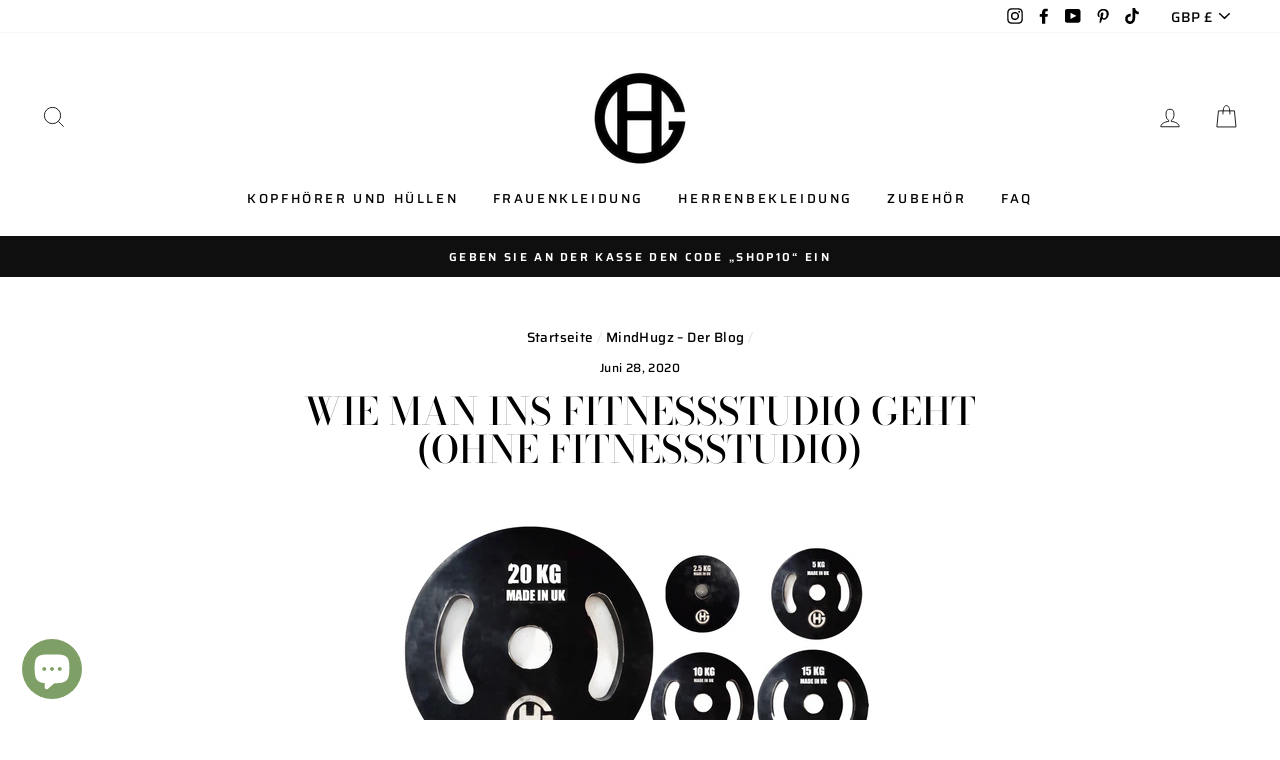

--- FILE ---
content_type: text/html; charset=utf-8
request_url: https://gymhugz.com/de/blogs/fitness-and-tech-news/how-to-gym-without-a-gym
body_size: 30617
content:
<!doctype html>
<html class="no-js" lang="de">
<head>
  <meta charset="utf-8">
  <meta http-equiv="X-UA-Compatible" content="IE=edge,chrome=1">
  <meta name="viewport" content="width=device-width,initial-scale=1">
  <meta name="theme-color" content="#7e9f65">
  <link rel="canonical" href="https://gymhugz.com/de/blogs/fitness-and-tech-news/how-to-gym-without-a-gym"><link rel="shortcut icon" href="//gymhugz.com/cdn/shop/files/Screenshot_2020-07-15_at_12.01.18_32x32.png?v=1613557935" type="image/png" /><title>Wie man ins Fitnessstudio geht (ohne Fitnessstudio)
&ndash; EarHugz®
</title>
<meta name="description" content="Egal, ob Sie seit Mitte März Höchstleistungen erbringen oder gerade erst motiviert werden, es gibt viel, was Sie tun können, um aktiv zu bleiben, auch wenn Sie nicht ins Fitnessstudio gehen können."><meta property="og:site_name" content="EarHugz®">
  <meta property="og:url" content="https://gymhugz.com/de/blogs/fitness-and-tech-news/how-to-gym-without-a-gym">
  <meta property="og:title" content="Wie man ins Fitnessstudio geht (ohne Fitnessstudio) ">
  <meta property="og:type" content="article">
  <meta property="og:description" content=" Egal, ob Sie seit Mitte März Höchstleistungen erbringen oder gerade erst motiviert werden, es gibt viel, was Sie tun können, um aktiv zu bleiben, auch wenn Sie nicht ins Fitnessstudio gehen können."><meta property="og:image" content="http://gymhugz.com/cdn/shop/articles/GYMHUGZ_LOGO_MAIN_PNG_medium_1dec9228-5867-4f43-aef2-64ad5db1d4d3_1200x630.png?v=1593359852">
  <meta property="og:image:secure_url" content="https://gymhugz.com/cdn/shop/articles/GYMHUGZ_LOGO_MAIN_PNG_medium_1dec9228-5867-4f43-aef2-64ad5db1d4d3_1200x630.png?v=1593359852">
  <meta name="twitter:site" content="@">
  <meta name="twitter:card" content="summary_large_image">
  <meta name="twitter:title" content="Wie man ins Fitnessstudio geht (ohne Fitnessstudio) ">
  <meta name="twitter:description" content=" Egal, ob Sie seit Mitte März Höchstleistungen erbringen oder gerade erst motiviert werden, es gibt viel, was Sie tun können, um aktiv zu bleiben, auch wenn Sie nicht ins Fitnessstudio gehen können.">
<style data-shopify>
  @font-face {
  font-family: "Bodoni Moda";
  font-weight: 500;
  font-style: normal;
  src: url("//gymhugz.com/cdn/fonts/bodoni_moda/bodonimoda_n5.36d0da1db617c453fb46e8089790ab6dc72c2356.woff2") format("woff2"),
       url("//gymhugz.com/cdn/fonts/bodoni_moda/bodonimoda_n5.40f612bab009769f87511096f185d9228ad3baa3.woff") format("woff");
}

  @font-face {
  font-family: Saira;
  font-weight: 500;
  font-style: normal;
  src: url("//gymhugz.com/cdn/fonts/saira/saira_n5.eee35d2b20c1e4953af9cd727124bcd8b829d942.woff2") format("woff2"),
       url("//gymhugz.com/cdn/fonts/saira/saira_n5.6d40e9c2974440db2bb03a1f67e2aeb618450eef.woff") format("woff");
}


  @font-face {
  font-family: Saira;
  font-weight: 600;
  font-style: normal;
  src: url("//gymhugz.com/cdn/fonts/saira/saira_n6.f604faeadd7abe9de0501d528fdf1212f9c7614e.woff2") format("woff2"),
       url("//gymhugz.com/cdn/fonts/saira/saira_n6.77e393bdf4633f8047d2752bd6a4aa3474b3c89e.woff") format("woff");
}

  @font-face {
  font-family: Saira;
  font-weight: 500;
  font-style: italic;
  src: url("//gymhugz.com/cdn/fonts/saira/saira_i5.9aa387af63e03058933e96160a3328d7969b58ba.woff2") format("woff2"),
       url("//gymhugz.com/cdn/fonts/saira/saira_i5.f044e71d0f5a7351cb1d683d1383b26fb20f8ac4.woff") format("woff");
}

  @font-face {
  font-family: Saira;
  font-weight: 600;
  font-style: italic;
  src: url("//gymhugz.com/cdn/fonts/saira/saira_i6.6659662d0142f8341aff3b0993eb29a5085b78fa.woff2") format("woff2"),
       url("//gymhugz.com/cdn/fonts/saira/saira_i6.d77144326adbbfd7abfac41bb1c6d4424addb251.woff") format("woff");
}

</style>
<link rel="preload" href="//gymhugz.com/cdn/shop/t/26/assets/theme.css?v=14541259280348560841700825365" as="style" onload="this.rel='stylesheet'">
  <link href="//gymhugz.com/cdn/shop/t/26/assets/theme.css?v=14541259280348560841700825365" rel="stylesheet" type="text/css" media="all" /><style data-shopify>
  :root {
    --typeHeaderPrimary: "Bodoni Moda";
    --typeHeaderFallback: serif;
    --typeHeaderSize: 38px;
    --typeHeaderWeight: 500;
    --typeHeaderLineHeight: 1;
    --typeHeaderSpacing: 0.0em;

    --typeBasePrimary:Saira;
    --typeBaseFallback:sans-serif;
    --typeBaseSize: 16px;
    --typeBaseWeight: 500;
    --typeBaseSpacing: 0.025em;
    --typeBaseLineHeight: 1.6;

    --typeCollectionTitle: 18px;

    --iconWeight: 2px;
    --iconLinecaps: miter;

    
      --buttonRadius: 0px;
    

    --colorGridOverlayOpacity: 0.0;
  }
}
</style>
<script>
    document.documentElement.className = document.documentElement.className.replace('no-js', 'js');

    window.theme = window.theme || {};
    theme.routes = {
      cart: "/de/cart",
      cartAdd: "/de/cart/add.js",
      cartChange: "/de/cart/change"
    };
    theme.strings = {
      soldOut: "Ausverkauft",
      unavailable: "Nicht verfügbar",
      stockLabel: "[count] auf Lager",
      willNotShipUntil: "Wird nach dem [date] versendet",
      willBeInStockAfter: "Wird nach dem [date] auf Lager sein",
      waitingForStock: "Inventar auf dem Weg",
      savePrice: "Sparen [saved_amount]",
      cartEmpty: "Ihr Einkaufswagen ist im Moment leer.",
      cartTermsConfirmation: "Sie müssen den Verkaufsbedingungen zustimmen, um auszuchecken"
    };
    theme.settings = {
      dynamicVariantsEnable: true,
      dynamicVariantType: "button",
      cartType: "drawer",
      moneyFormat: "\u003cspan class=money\u003e£{{amount}}\u003c\/span\u003e",
      saveType: "percent",
      recentlyViewedEnabled: false,
      predictiveSearch: true,
      predictiveSearchType: "product,article,page",
      inventoryThreshold: 10,
      quickView: true,
      themeName: 'Impulse',
      themeVersion: "3.2.3"
    };
  </script>

 
                                                                                                                                                 
 


 
 





 
<script>window.performance && window.performance.mark && window.performance.mark('shopify.content_for_header.start');</script><meta name="google-site-verification" content="R6zMVnG9GqRQQoQDx1fjSFGOe0XxOKPQYWCFcnobzuM">
<meta name="google-site-verification" content="wmeiN4azqVgHAJLlXAfsWUoFpo_cE1vMyD45wbepcfI">
<meta id="shopify-digital-wallet" name="shopify-digital-wallet" content="/20371713/digital_wallets/dialog">
<meta name="shopify-checkout-api-token" content="40c5c00c4f786d13e9d67becf954562c">
<meta id="in-context-paypal-metadata" data-shop-id="20371713" data-venmo-supported="false" data-environment="production" data-locale="de_DE" data-paypal-v4="true" data-currency="GBP">
<link rel="alternate" type="application/atom+xml" title="Feed" href="/de/blogs/fitness-and-tech-news.atom" />
<link rel="alternate" hreflang="x-default" href="https://gymhugz.com/blogs/fitness-and-tech-news/how-to-gym-without-a-gym">
<link rel="alternate" hreflang="en" href="https://gymhugz.com/blogs/fitness-and-tech-news/how-to-gym-without-a-gym">
<link rel="alternate" hreflang="de" href="https://gymhugz.com/de/blogs/fitness-and-tech-news/how-to-gym-without-a-gym">
<link rel="alternate" hreflang="es" href="https://gymhugz.com/es/blogs/fitness-and-tech-news/how-to-gym-without-a-gym">
<script async="async" data-src="/checkouts/internal/preloads.js?locale=de-GB"></script>
<link rel="preconnect" href="https://shop.app" crossorigin="anonymous">
<script async="async" data-src="https://shop.app/checkouts/internal/preloads.js?locale=de-GB&shop_id=20371713" crossorigin="anonymous"></script>
<script id="apple-pay-shop-capabilities" type="application/json">{"shopId":20371713,"countryCode":"GB","currencyCode":"GBP","merchantCapabilities":["supports3DS"],"merchantId":"gid:\/\/shopify\/Shop\/20371713","merchantName":"EarHugz®","requiredBillingContactFields":["postalAddress","email"],"requiredShippingContactFields":["postalAddress","email"],"shippingType":"shipping","supportedNetworks":["visa","maestro","masterCard","amex","discover","elo"],"total":{"type":"pending","label":"EarHugz®","amount":"1.00"},"shopifyPaymentsEnabled":true,"supportsSubscriptions":true}</script>
<script id="shopify-features" type="application/json">{"accessToken":"40c5c00c4f786d13e9d67becf954562c","betas":["rich-media-storefront-analytics"],"domain":"gymhugz.com","predictiveSearch":true,"shopId":20371713,"locale":"de"}</script>
<script>var Shopify = Shopify || {};
Shopify.shop = "earhugz.myshopify.com";
Shopify.locale = "de";
Shopify.currency = {"active":"GBP","rate":"1.0"};
Shopify.country = "GB";
Shopify.theme = {"name":"Impulse","id":106124509352,"schema_name":"Impulse","schema_version":"3.2.3","theme_store_id":857,"role":"main"};
Shopify.theme.handle = "null";
Shopify.theme.style = {"id":null,"handle":null};
Shopify.cdnHost = "gymhugz.com/cdn";
Shopify.routes = Shopify.routes || {};
Shopify.routes.root = "/de/";</script>
<script type="module">!function(o){(o.Shopify=o.Shopify||{}).modules=!0}(window);</script>
<script>!function(o){function n(){var o=[];function n(){o.push(Array.prototype.slice.apply(arguments))}return n.q=o,n}var t=o.Shopify=o.Shopify||{};t.loadFeatures=n(),t.autoloadFeatures=n()}(window);</script>
<script>
  window.ShopifyPay = window.ShopifyPay || {};
  window.ShopifyPay.apiHost = "shop.app\/pay";
  window.ShopifyPay.redirectState = null;
</script>
<script id="shop-js-analytics" type="application/json">{"pageType":"article"}</script>
<script defer="defer" async type="module" data-src="//gymhugz.com/cdn/shopifycloud/shop-js/modules/v2/client.init-shop-cart-sync_B5iHkXCa.de.esm.js"></script>
<script defer="defer" async type="module" data-src="//gymhugz.com/cdn/shopifycloud/shop-js/modules/v2/chunk.common_ChSzZR1-.esm.js"></script>
<script type="module">
  await import("//gymhugz.com/cdn/shopifycloud/shop-js/modules/v2/client.init-shop-cart-sync_B5iHkXCa.de.esm.js");
await import("//gymhugz.com/cdn/shopifycloud/shop-js/modules/v2/chunk.common_ChSzZR1-.esm.js");

  window.Shopify.SignInWithShop?.initShopCartSync?.({"fedCMEnabled":true,"windoidEnabled":true});

</script>
<script>
  window.Shopify = window.Shopify || {};
  if (!window.Shopify.featureAssets) window.Shopify.featureAssets = {};
  window.Shopify.featureAssets['shop-js'] = {"shop-cart-sync":["modules/v2/client.shop-cart-sync_CZbpppAt.de.esm.js","modules/v2/chunk.common_ChSzZR1-.esm.js"],"init-fed-cm":["modules/v2/client.init-fed-cm_BjsYyNz2.de.esm.js","modules/v2/chunk.common_ChSzZR1-.esm.js"],"init-shop-email-lookup-coordinator":["modules/v2/client.init-shop-email-lookup-coordinator_SCeCZ0fz.de.esm.js","modules/v2/chunk.common_ChSzZR1-.esm.js"],"init-shop-cart-sync":["modules/v2/client.init-shop-cart-sync_B5iHkXCa.de.esm.js","modules/v2/chunk.common_ChSzZR1-.esm.js"],"shop-cash-offers":["modules/v2/client.shop-cash-offers_BEgLgRdm.de.esm.js","modules/v2/chunk.common_ChSzZR1-.esm.js","modules/v2/chunk.modal_B1KdTSbD.esm.js"],"shop-toast-manager":["modules/v2/client.shop-toast-manager_CSG_3kge.de.esm.js","modules/v2/chunk.common_ChSzZR1-.esm.js"],"init-windoid":["modules/v2/client.init-windoid_CHbfXZTn.de.esm.js","modules/v2/chunk.common_ChSzZR1-.esm.js"],"shop-button":["modules/v2/client.shop-button_mnoue01o.de.esm.js","modules/v2/chunk.common_ChSzZR1-.esm.js"],"avatar":["modules/v2/client.avatar_BTnouDA3.de.esm.js"],"init-customer-accounts-sign-up":["modules/v2/client.init-customer-accounts-sign-up_7uVXKjME.de.esm.js","modules/v2/client.shop-login-button_T1reLV-8.de.esm.js","modules/v2/chunk.common_ChSzZR1-.esm.js","modules/v2/chunk.modal_B1KdTSbD.esm.js"],"pay-button":["modules/v2/client.pay-button_V7TYhyrU.de.esm.js","modules/v2/chunk.common_ChSzZR1-.esm.js"],"init-shop-for-new-customer-accounts":["modules/v2/client.init-shop-for-new-customer-accounts_CYjtAcsS.de.esm.js","modules/v2/client.shop-login-button_T1reLV-8.de.esm.js","modules/v2/chunk.common_ChSzZR1-.esm.js","modules/v2/chunk.modal_B1KdTSbD.esm.js"],"shop-login-button":["modules/v2/client.shop-login-button_T1reLV-8.de.esm.js","modules/v2/chunk.common_ChSzZR1-.esm.js","modules/v2/chunk.modal_B1KdTSbD.esm.js"],"shop-follow-button":["modules/v2/client.shop-follow-button_C6XDAJtE.de.esm.js","modules/v2/chunk.common_ChSzZR1-.esm.js","modules/v2/chunk.modal_B1KdTSbD.esm.js"],"init-customer-accounts":["modules/v2/client.init-customer-accounts_CuytH46E.de.esm.js","modules/v2/client.shop-login-button_T1reLV-8.de.esm.js","modules/v2/chunk.common_ChSzZR1-.esm.js","modules/v2/chunk.modal_B1KdTSbD.esm.js"],"lead-capture":["modules/v2/client.lead-capture_B-EbKerI.de.esm.js","modules/v2/chunk.common_ChSzZR1-.esm.js","modules/v2/chunk.modal_B1KdTSbD.esm.js"],"checkout-modal":["modules/v2/client.checkout-modal_yaEm7YsP.de.esm.js","modules/v2/chunk.common_ChSzZR1-.esm.js","modules/v2/chunk.modal_B1KdTSbD.esm.js"],"shop-login":["modules/v2/client.shop-login_Bw5R0XFm.de.esm.js","modules/v2/chunk.common_ChSzZR1-.esm.js","modules/v2/chunk.modal_B1KdTSbD.esm.js"],"payment-terms":["modules/v2/client.payment-terms_D8dr58yE.de.esm.js","modules/v2/chunk.common_ChSzZR1-.esm.js","modules/v2/chunk.modal_B1KdTSbD.esm.js"]};
</script>
<script>(function() {
  var isLoaded = false;
  function asyncLoad() {
    if (isLoaded) return;
    isLoaded = true;
    var urls = ["\/\/shopify.privy.com\/widget.js?shop=earhugz.myshopify.com","https:\/\/rec.autocommerce.io\/recommender_javascript?shop=earhugz.myshopify.com","\/\/cdn.shopify.com\/proxy\/32a8b143b495b40646431d30850c19378ead442348005a617c2711815c4a4742\/api.goaffpro.com\/loader.js?shop=earhugz.myshopify.com\u0026sp-cache-control=cHVibGljLCBtYXgtYWdlPTkwMA","https:\/\/static.klaviyo.com\/onsite\/js\/klaviyo.js?company_id=VSKm64\u0026shop=earhugz.myshopify.com","https:\/\/static.klaviyo.com\/onsite\/js\/klaviyo.js?company_id=V8BiCX\u0026shop=earhugz.myshopify.com","https:\/\/plugin.brevo.com\/integrations\/api\/automation\/script?user_connection_id=619e6d3ce0fd5d7f4922b4d2\u0026ma-key=crdwabyi2ttrikcsfgqtut9f\u0026shop=earhugz.myshopify.com","https:\/\/plugin.brevo.com\/integrations\/api\/sy\/cart_tracking\/script?ma-key=crdwabyi2ttrikcsfgqtut9f\u0026user_connection_id=619e6d3ce0fd5d7f4922b4d2\u0026shop=earhugz.myshopify.com","https:\/\/cdn.hextom.com\/js\/eventpromotionbar.js?shop=earhugz.myshopify.com","\/\/cdn.shopify.com\/proxy\/f034947a55a42d781278a13d6cc2b1422836ae7a2c224e6bed527aeed3902cff\/bucket.useifsapp.com\/theme-files-min\/js\/ifs-script-tag-min.js?v=2\u0026shop=earhugz.myshopify.com\u0026sp-cache-control=cHVibGljLCBtYXgtYWdlPTkwMA"];
    for (var i = 0; i < urls.length; i++) {
      var s = document.createElement('script');
      s.type = 'text/javascript';
      s.async = true;
      s.src = urls[i];
      var x = document.getElementsByTagName('script')[0];
      x.parentNode.insertBefore(s, x);
    }
  };
  document.addEventListener('StartAsyncLoading',function(event){asyncLoad();});if(window.attachEvent) {
    window.attachEvent('onload', function(){});
  } else {
    window.addEventListener('load', function(){}, false);
  }
})();</script>
<script id="__st">var __st={"a":20371713,"offset":0,"reqid":"42596b93-30fc-4165-b05f-9068cbe224da-1768579505","pageurl":"gymhugz.com\/de\/blogs\/fitness-and-tech-news\/how-to-gym-without-a-gym","s":"articles-391170326696","u":"0beaaab85232","p":"article","rtyp":"article","rid":391170326696};</script>
<script>window.ShopifyPaypalV4VisibilityTracking = true;</script>
<script id="captcha-bootstrap">!function(){'use strict';const t='contact',e='account',n='new_comment',o=[[t,t],['blogs',n],['comments',n],[t,'customer']],c=[[e,'customer_login'],[e,'guest_login'],[e,'recover_customer_password'],[e,'create_customer']],r=t=>t.map((([t,e])=>`form[action*='/${t}']:not([data-nocaptcha='true']) input[name='form_type'][value='${e}']`)).join(','),a=t=>()=>t?[...document.querySelectorAll(t)].map((t=>t.form)):[];function s(){const t=[...o],e=r(t);return a(e)}const i='password',u='form_key',d=['recaptcha-v3-token','g-recaptcha-response','h-captcha-response',i],f=()=>{try{return window.sessionStorage}catch{return}},m='__shopify_v',_=t=>t.elements[u];function p(t,e,n=!1){try{const o=window.sessionStorage,c=JSON.parse(o.getItem(e)),{data:r}=function(t){const{data:e,action:n}=t;return t[m]||n?{data:e,action:n}:{data:t,action:n}}(c);for(const[e,n]of Object.entries(r))t.elements[e]&&(t.elements[e].value=n);n&&o.removeItem(e)}catch(o){console.error('form repopulation failed',{error:o})}}const l='form_type',E='cptcha';function T(t){t.dataset[E]=!0}const w=window,h=w.document,L='Shopify',v='ce_forms',y='captcha';let A=!1;((t,e)=>{const n=(g='f06e6c50-85a8-45c8-87d0-21a2b65856fe',I='https://cdn.shopify.com/shopifycloud/storefront-forms-hcaptcha/ce_storefront_forms_captcha_hcaptcha.v1.5.2.iife.js',D={infoText:'Durch hCaptcha geschützt',privacyText:'Datenschutz',termsText:'Allgemeine Geschäftsbedingungen'},(t,e,n)=>{const o=w[L][v],c=o.bindForm;if(c)return c(t,g,e,D).then(n);var r;o.q.push([[t,g,e,D],n]),r=I,A||(h.body.append(Object.assign(h.createElement('script'),{id:'captcha-provider',async:!0,src:r})),A=!0)});var g,I,D;w[L]=w[L]||{},w[L][v]=w[L][v]||{},w[L][v].q=[],w[L][y]=w[L][y]||{},w[L][y].protect=function(t,e){n(t,void 0,e),T(t)},Object.freeze(w[L][y]),function(t,e,n,w,h,L){const[v,y,A,g]=function(t,e,n){const i=e?o:[],u=t?c:[],d=[...i,...u],f=r(d),m=r(i),_=r(d.filter((([t,e])=>n.includes(e))));return[a(f),a(m),a(_),s()]}(w,h,L),I=t=>{const e=t.target;return e instanceof HTMLFormElement?e:e&&e.form},D=t=>v().includes(t);t.addEventListener('submit',(t=>{const e=I(t);if(!e)return;const n=D(e)&&!e.dataset.hcaptchaBound&&!e.dataset.recaptchaBound,o=_(e),c=g().includes(e)&&(!o||!o.value);(n||c)&&t.preventDefault(),c&&!n&&(function(t){try{if(!f())return;!function(t){const e=f();if(!e)return;const n=_(t);if(!n)return;const o=n.value;o&&e.removeItem(o)}(t);const e=Array.from(Array(32),(()=>Math.random().toString(36)[2])).join('');!function(t,e){_(t)||t.append(Object.assign(document.createElement('input'),{type:'hidden',name:u})),t.elements[u].value=e}(t,e),function(t,e){const n=f();if(!n)return;const o=[...t.querySelectorAll(`input[type='${i}']`)].map((({name:t})=>t)),c=[...d,...o],r={};for(const[a,s]of new FormData(t).entries())c.includes(a)||(r[a]=s);n.setItem(e,JSON.stringify({[m]:1,action:t.action,data:r}))}(t,e)}catch(e){console.error('failed to persist form',e)}}(e),e.submit())}));const S=(t,e)=>{t&&!t.dataset[E]&&(n(t,e.some((e=>e===t))),T(t))};for(const o of['focusin','change'])t.addEventListener(o,(t=>{const e=I(t);D(e)&&S(e,y())}));const B=e.get('form_key'),M=e.get(l),P=B&&M;t.addEventListener('DOMContentLoaded',(()=>{const t=y();if(P)for(const e of t)e.elements[l].value===M&&p(e,B);[...new Set([...A(),...v().filter((t=>'true'===t.dataset.shopifyCaptcha))])].forEach((e=>S(e,t)))}))}(h,new URLSearchParams(w.location.search),n,t,e,['guest_login'])})(!0,!1)}();</script>
<script integrity="sha256-4kQ18oKyAcykRKYeNunJcIwy7WH5gtpwJnB7kiuLZ1E=" data-source-attribution="shopify.loadfeatures" defer="defer" data-src="//gymhugz.com/cdn/shopifycloud/storefront/assets/storefront/load_feature-a0a9edcb.js" crossorigin="anonymous"></script>
<script crossorigin="anonymous" defer="defer" data-src="//gymhugz.com/cdn/shopifycloud/storefront/assets/shopify_pay/storefront-65b4c6d7.js?v=20250812"></script>
<script data-source-attribution="shopify.dynamic_checkout.dynamic.init">var Shopify=Shopify||{};Shopify.PaymentButton=Shopify.PaymentButton||{isStorefrontPortableWallets:!0,init:function(){window.Shopify.PaymentButton.init=function(){};var t=document.createElement("script");t.data-src="https://gymhugz.com/cdn/shopifycloud/portable-wallets/latest/portable-wallets.de.js",t.type="module",document.head.appendChild(t)}};
</script>
<script data-source-attribution="shopify.dynamic_checkout.buyer_consent">
  function portableWalletsHideBuyerConsent(e){var t=document.getElementById("shopify-buyer-consent"),n=document.getElementById("shopify-subscription-policy-button");t&&n&&(t.classList.add("hidden"),t.setAttribute("aria-hidden","true"),n.removeEventListener("click",e))}function portableWalletsShowBuyerConsent(e){var t=document.getElementById("shopify-buyer-consent"),n=document.getElementById("shopify-subscription-policy-button");t&&n&&(t.classList.remove("hidden"),t.removeAttribute("aria-hidden"),n.addEventListener("click",e))}window.Shopify?.PaymentButton&&(window.Shopify.PaymentButton.hideBuyerConsent=portableWalletsHideBuyerConsent,window.Shopify.PaymentButton.showBuyerConsent=portableWalletsShowBuyerConsent);
</script>
<script data-source-attribution="shopify.dynamic_checkout.cart.bootstrap">document.addEventListener("DOMContentLoaded",(function(){function t(){return document.querySelector("shopify-accelerated-checkout-cart, shopify-accelerated-checkout")}if(t())Shopify.PaymentButton.init();else{new MutationObserver((function(e,n){t()&&(Shopify.PaymentButton.init(),n.disconnect())})).observe(document.body,{childList:!0,subtree:!0})}}));
</script>
<link id="shopify-accelerated-checkout-styles" rel="stylesheet" media="screen" href="https://gymhugz.com/cdn/shopifycloud/portable-wallets/latest/accelerated-checkout-backwards-compat.css" crossorigin="anonymous">
<style id="shopify-accelerated-checkout-cart">
        #shopify-buyer-consent {
  margin-top: 1em;
  display: inline-block;
  width: 100%;
}

#shopify-buyer-consent.hidden {
  display: none;
}

#shopify-subscription-policy-button {
  background: none;
  border: none;
  padding: 0;
  text-decoration: underline;
  font-size: inherit;
  cursor: pointer;
}

#shopify-subscription-policy-button::before {
  box-shadow: none;
}

      </style>

<script>window.performance && window.performance.mark && window.performance.mark('shopify.content_for_header.end');</script>       



  <script src="//gymhugz.com/cdn/shop/t/26/assets/vendor-scripts-v6.js" defer="defer"></script>

  <script src="//gymhugz.com/cdn/shop/t/26/assets/theme.js?v=11711172053097554331627105455" defer="defer"></script>
  
  

<!-- BEGIN app block: shopify://apps/frequently-bought/blocks/app-embed-block/b1a8cbea-c844-4842-9529-7c62dbab1b1f --><script>
    window.codeblackbelt = window.codeblackbelt || {};
    window.codeblackbelt.shop = window.codeblackbelt.shop || 'earhugz.myshopify.com';
    </script><script src="//cdn.codeblackbelt.com/widgets/frequently-bought-together/bootstrap.min.js?version=2026011616+0000" async></script>
 <!-- END app block --><script src="https://cdn.shopify.com/extensions/7bc9bb47-adfa-4267-963e-cadee5096caf/inbox-1252/assets/inbox-chat-loader.js" type="text/javascript" defer="defer"></script>
<link href="https://monorail-edge.shopifysvc.com" rel="dns-prefetch">
<script>(function(){if ("sendBeacon" in navigator && "performance" in window) {try {var session_token_from_headers = performance.getEntriesByType('navigation')[0].serverTiming.find(x => x.name == '_s').description;} catch {var session_token_from_headers = undefined;}var session_cookie_matches = document.cookie.match(/_shopify_s=([^;]*)/);var session_token_from_cookie = session_cookie_matches && session_cookie_matches.length === 2 ? session_cookie_matches[1] : "";var session_token = session_token_from_headers || session_token_from_cookie || "";function handle_abandonment_event(e) {var entries = performance.getEntries().filter(function(entry) {return /monorail-edge.shopifysvc.com/.test(entry.name);});if (!window.abandonment_tracked && entries.length === 0) {window.abandonment_tracked = true;var currentMs = Date.now();var navigation_start = performance.timing.navigationStart;var payload = {shop_id: 20371713,url: window.location.href,navigation_start,duration: currentMs - navigation_start,session_token,page_type: "article"};window.navigator.sendBeacon("https://monorail-edge.shopifysvc.com/v1/produce", JSON.stringify({schema_id: "online_store_buyer_site_abandonment/1.1",payload: payload,metadata: {event_created_at_ms: currentMs,event_sent_at_ms: currentMs}}));}}window.addEventListener('pagehide', handle_abandonment_event);}}());</script>
<script id="web-pixels-manager-setup">(function e(e,d,r,n,o){if(void 0===o&&(o={}),!Boolean(null===(a=null===(i=window.Shopify)||void 0===i?void 0:i.analytics)||void 0===a?void 0:a.replayQueue)){var i,a;window.Shopify=window.Shopify||{};var t=window.Shopify;t.analytics=t.analytics||{};var s=t.analytics;s.replayQueue=[],s.publish=function(e,d,r){return s.replayQueue.push([e,d,r]),!0};try{self.performance.mark("wpm:start")}catch(e){}var l=function(){var e={modern:/Edge?\/(1{2}[4-9]|1[2-9]\d|[2-9]\d{2}|\d{4,})\.\d+(\.\d+|)|Firefox\/(1{2}[4-9]|1[2-9]\d|[2-9]\d{2}|\d{4,})\.\d+(\.\d+|)|Chrom(ium|e)\/(9{2}|\d{3,})\.\d+(\.\d+|)|(Maci|X1{2}).+ Version\/(15\.\d+|(1[6-9]|[2-9]\d|\d{3,})\.\d+)([,.]\d+|)( \(\w+\)|)( Mobile\/\w+|) Safari\/|Chrome.+OPR\/(9{2}|\d{3,})\.\d+\.\d+|(CPU[ +]OS|iPhone[ +]OS|CPU[ +]iPhone|CPU IPhone OS|CPU iPad OS)[ +]+(15[._]\d+|(1[6-9]|[2-9]\d|\d{3,})[._]\d+)([._]\d+|)|Android:?[ /-](13[3-9]|1[4-9]\d|[2-9]\d{2}|\d{4,})(\.\d+|)(\.\d+|)|Android.+Firefox\/(13[5-9]|1[4-9]\d|[2-9]\d{2}|\d{4,})\.\d+(\.\d+|)|Android.+Chrom(ium|e)\/(13[3-9]|1[4-9]\d|[2-9]\d{2}|\d{4,})\.\d+(\.\d+|)|SamsungBrowser\/([2-9]\d|\d{3,})\.\d+/,legacy:/Edge?\/(1[6-9]|[2-9]\d|\d{3,})\.\d+(\.\d+|)|Firefox\/(5[4-9]|[6-9]\d|\d{3,})\.\d+(\.\d+|)|Chrom(ium|e)\/(5[1-9]|[6-9]\d|\d{3,})\.\d+(\.\d+|)([\d.]+$|.*Safari\/(?![\d.]+ Edge\/[\d.]+$))|(Maci|X1{2}).+ Version\/(10\.\d+|(1[1-9]|[2-9]\d|\d{3,})\.\d+)([,.]\d+|)( \(\w+\)|)( Mobile\/\w+|) Safari\/|Chrome.+OPR\/(3[89]|[4-9]\d|\d{3,})\.\d+\.\d+|(CPU[ +]OS|iPhone[ +]OS|CPU[ +]iPhone|CPU IPhone OS|CPU iPad OS)[ +]+(10[._]\d+|(1[1-9]|[2-9]\d|\d{3,})[._]\d+)([._]\d+|)|Android:?[ /-](13[3-9]|1[4-9]\d|[2-9]\d{2}|\d{4,})(\.\d+|)(\.\d+|)|Mobile Safari.+OPR\/([89]\d|\d{3,})\.\d+\.\d+|Android.+Firefox\/(13[5-9]|1[4-9]\d|[2-9]\d{2}|\d{4,})\.\d+(\.\d+|)|Android.+Chrom(ium|e)\/(13[3-9]|1[4-9]\d|[2-9]\d{2}|\d{4,})\.\d+(\.\d+|)|Android.+(UC? ?Browser|UCWEB|U3)[ /]?(15\.([5-9]|\d{2,})|(1[6-9]|[2-9]\d|\d{3,})\.\d+)\.\d+|SamsungBrowser\/(5\.\d+|([6-9]|\d{2,})\.\d+)|Android.+MQ{2}Browser\/(14(\.(9|\d{2,})|)|(1[5-9]|[2-9]\d|\d{3,})(\.\d+|))(\.\d+|)|K[Aa][Ii]OS\/(3\.\d+|([4-9]|\d{2,})\.\d+)(\.\d+|)/},d=e.modern,r=e.legacy,n=navigator.userAgent;return n.match(d)?"modern":n.match(r)?"legacy":"unknown"}(),u="modern"===l?"modern":"legacy",c=(null!=n?n:{modern:"",legacy:""})[u],f=function(e){return[e.baseUrl,"/wpm","/b",e.hashVersion,"modern"===e.buildTarget?"m":"l",".js"].join("")}({baseUrl:d,hashVersion:r,buildTarget:u}),m=function(e){var d=e.version,r=e.bundleTarget,n=e.surface,o=e.pageUrl,i=e.monorailEndpoint;return{emit:function(e){var a=e.status,t=e.errorMsg,s=(new Date).getTime(),l=JSON.stringify({metadata:{event_sent_at_ms:s},events:[{schema_id:"web_pixels_manager_load/3.1",payload:{version:d,bundle_target:r,page_url:o,status:a,surface:n,error_msg:t},metadata:{event_created_at_ms:s}}]});if(!i)return console&&console.warn&&console.warn("[Web Pixels Manager] No Monorail endpoint provided, skipping logging."),!1;try{return self.navigator.sendBeacon.bind(self.navigator)(i,l)}catch(e){}var u=new XMLHttpRequest;try{return u.open("POST",i,!0),u.setRequestHeader("Content-Type","text/plain"),u.send(l),!0}catch(e){return console&&console.warn&&console.warn("[Web Pixels Manager] Got an unhandled error while logging to Monorail."),!1}}}}({version:r,bundleTarget:l,surface:e.surface,pageUrl:self.location.href,monorailEndpoint:e.monorailEndpoint});try{o.browserTarget=l,function(e){var d=e.src,r=e.async,n=void 0===r||r,o=e.onload,i=e.onerror,a=e.sri,t=e.scriptDataAttributes,s=void 0===t?{}:t,l=document.createElement("script"),u=document.querySelector("head"),c=document.querySelector("body");if(l.async=n,l.src=d,a&&(l.integrity=a,l.crossOrigin="anonymous"),s)for(var f in s)if(Object.prototype.hasOwnProperty.call(s,f))try{l.dataset[f]=s[f]}catch(e){}if(o&&l.addEventListener("load",o),i&&l.addEventListener("error",i),u)u.appendChild(l);else{if(!c)throw new Error("Did not find a head or body element to append the script");c.appendChild(l)}}({src:f,async:!0,onload:function(){if(!function(){var e,d;return Boolean(null===(d=null===(e=window.Shopify)||void 0===e?void 0:e.analytics)||void 0===d?void 0:d.initialized)}()){var d=window.webPixelsManager.init(e)||void 0;if(d){var r=window.Shopify.analytics;r.replayQueue.forEach((function(e){var r=e[0],n=e[1],o=e[2];d.publishCustomEvent(r,n,o)})),r.replayQueue=[],r.publish=d.publishCustomEvent,r.visitor=d.visitor,r.initialized=!0}}},onerror:function(){return m.emit({status:"failed",errorMsg:"".concat(f," has failed to load")})},sri:function(e){var d=/^sha384-[A-Za-z0-9+/=]+$/;return"string"==typeof e&&d.test(e)}(c)?c:"",scriptDataAttributes:o}),m.emit({status:"loading"})}catch(e){m.emit({status:"failed",errorMsg:(null==e?void 0:e.message)||"Unknown error"})}}})({shopId: 20371713,storefrontBaseUrl: "https://gymhugz.com",extensionsBaseUrl: "https://extensions.shopifycdn.com/cdn/shopifycloud/web-pixels-manager",monorailEndpoint: "https://monorail-edge.shopifysvc.com/unstable/produce_batch",surface: "storefront-renderer",enabledBetaFlags: ["2dca8a86"],webPixelsConfigList: [{"id":"1513160925","configuration":"{\"hashed_organization_id\":\"2ad794afb0c0a325fe4cb9218ed69481_v1\",\"app_key\":\"earhugz\",\"allow_collect_personal_data\":\"true\"}","eventPayloadVersion":"v1","runtimeContext":"STRICT","scriptVersion":"c3e64302e4c6a915b615bb03ddf3784a","type":"APP","apiClientId":111542,"privacyPurposes":["ANALYTICS","MARKETING","SALE_OF_DATA"],"dataSharingAdjustments":{"protectedCustomerApprovalScopes":["read_customer_address","read_customer_email","read_customer_name","read_customer_personal_data","read_customer_phone"]}},{"id":"1177780445","configuration":"{\"shop\":\"earhugz.myshopify.com\",\"cookie_duration\":\"36000\"}","eventPayloadVersion":"v1","runtimeContext":"STRICT","scriptVersion":"a2e7513c3708f34b1f617d7ce88f9697","type":"APP","apiClientId":2744533,"privacyPurposes":["ANALYTICS","MARKETING"],"dataSharingAdjustments":{"protectedCustomerApprovalScopes":["read_customer_address","read_customer_email","read_customer_name","read_customer_personal_data","read_customer_phone"]}},{"id":"412942557","configuration":"{\"config\":\"{\\\"pixel_id\\\":\\\"G-8ZN69T4Q7F\\\",\\\"target_country\\\":\\\"GB\\\",\\\"gtag_events\\\":[{\\\"type\\\":\\\"search\\\",\\\"action_label\\\":[\\\"G-8ZN69T4Q7F\\\",\\\"AW-835967101\\\/QT6nCM3nvIwBEP2wz44D\\\"]},{\\\"type\\\":\\\"begin_checkout\\\",\\\"action_label\\\":[\\\"G-8ZN69T4Q7F\\\",\\\"AW-835967101\\\/dO-RCMrnvIwBEP2wz44D\\\"]},{\\\"type\\\":\\\"view_item\\\",\\\"action_label\\\":[\\\"G-8ZN69T4Q7F\\\",\\\"AW-835967101\\\/IQutCMTnvIwBEP2wz44D\\\",\\\"MC-0PBKC131GL\\\"]},{\\\"type\\\":\\\"purchase\\\",\\\"action_label\\\":[\\\"G-8ZN69T4Q7F\\\",\\\"AW-835967101\\\/KiJjCMHnvIwBEP2wz44D\\\",\\\"MC-0PBKC131GL\\\"]},{\\\"type\\\":\\\"page_view\\\",\\\"action_label\\\":[\\\"G-8ZN69T4Q7F\\\",\\\"AW-835967101\\\/Sf02CL7nvIwBEP2wz44D\\\",\\\"MC-0PBKC131GL\\\"]},{\\\"type\\\":\\\"add_payment_info\\\",\\\"action_label\\\":[\\\"G-8ZN69T4Q7F\\\",\\\"AW-835967101\\\/Zwf1CNDnvIwBEP2wz44D\\\"]},{\\\"type\\\":\\\"add_to_cart\\\",\\\"action_label\\\":[\\\"G-8ZN69T4Q7F\\\",\\\"AW-835967101\\\/EKVcCMfnvIwBEP2wz44D\\\"]}],\\\"enable_monitoring_mode\\\":false}\"}","eventPayloadVersion":"v1","runtimeContext":"OPEN","scriptVersion":"b2a88bafab3e21179ed38636efcd8a93","type":"APP","apiClientId":1780363,"privacyPurposes":[],"dataSharingAdjustments":{"protectedCustomerApprovalScopes":["read_customer_address","read_customer_email","read_customer_name","read_customer_personal_data","read_customer_phone"]}},{"id":"409305309","configuration":"{\"pixelCode\":\"C35LV5NG09F8K200ENMG\"}","eventPayloadVersion":"v1","runtimeContext":"STRICT","scriptVersion":"22e92c2ad45662f435e4801458fb78cc","type":"APP","apiClientId":4383523,"privacyPurposes":["ANALYTICS","MARKETING","SALE_OF_DATA"],"dataSharingAdjustments":{"protectedCustomerApprovalScopes":["read_customer_address","read_customer_email","read_customer_name","read_customer_personal_data","read_customer_phone"]}},{"id":"153354461","configuration":"{\"pixel_id\":\"602039310407459\",\"pixel_type\":\"facebook_pixel\",\"metaapp_system_user_token\":\"-\"}","eventPayloadVersion":"v1","runtimeContext":"OPEN","scriptVersion":"ca16bc87fe92b6042fbaa3acc2fbdaa6","type":"APP","apiClientId":2329312,"privacyPurposes":["ANALYTICS","MARKETING","SALE_OF_DATA"],"dataSharingAdjustments":{"protectedCustomerApprovalScopes":["read_customer_address","read_customer_email","read_customer_name","read_customer_personal_data","read_customer_phone"]}},{"id":"70254813","configuration":"{\"tagID\":\"2613930383356\"}","eventPayloadVersion":"v1","runtimeContext":"STRICT","scriptVersion":"18031546ee651571ed29edbe71a3550b","type":"APP","apiClientId":3009811,"privacyPurposes":["ANALYTICS","MARKETING","SALE_OF_DATA"],"dataSharingAdjustments":{"protectedCustomerApprovalScopes":["read_customer_address","read_customer_email","read_customer_name","read_customer_personal_data","read_customer_phone"]}},{"id":"shopify-app-pixel","configuration":"{}","eventPayloadVersion":"v1","runtimeContext":"STRICT","scriptVersion":"0450","apiClientId":"shopify-pixel","type":"APP","privacyPurposes":["ANALYTICS","MARKETING"]},{"id":"shopify-custom-pixel","eventPayloadVersion":"v1","runtimeContext":"LAX","scriptVersion":"0450","apiClientId":"shopify-pixel","type":"CUSTOM","privacyPurposes":["ANALYTICS","MARKETING"]}],isMerchantRequest: false,initData: {"shop":{"name":"EarHugz®","paymentSettings":{"currencyCode":"GBP"},"myshopifyDomain":"earhugz.myshopify.com","countryCode":"GB","storefrontUrl":"https:\/\/gymhugz.com\/de"},"customer":null,"cart":null,"checkout":null,"productVariants":[],"purchasingCompany":null},},"https://gymhugz.com/cdn","fcfee988w5aeb613cpc8e4bc33m6693e112",{"modern":"","legacy":""},{"shopId":"20371713","storefrontBaseUrl":"https:\/\/gymhugz.com","extensionBaseUrl":"https:\/\/extensions.shopifycdn.com\/cdn\/shopifycloud\/web-pixels-manager","surface":"storefront-renderer","enabledBetaFlags":"[\"2dca8a86\"]","isMerchantRequest":"false","hashVersion":"fcfee988w5aeb613cpc8e4bc33m6693e112","publish":"custom","events":"[[\"page_viewed\",{}]]"});</script><script>
  window.ShopifyAnalytics = window.ShopifyAnalytics || {};
  window.ShopifyAnalytics.meta = window.ShopifyAnalytics.meta || {};
  window.ShopifyAnalytics.meta.currency = 'GBP';
  var meta = {"page":{"pageType":"article","resourceType":"article","resourceId":391170326696,"requestId":"42596b93-30fc-4165-b05f-9068cbe224da-1768579505"}};
  for (var attr in meta) {
    window.ShopifyAnalytics.meta[attr] = meta[attr];
  }
</script>
<script class="analytics">
  (function () {
    var customDocumentWrite = function(content) {
      var jquery = null;

      if (window.jQuery) {
        jquery = window.jQuery;
      } else if (window.Checkout && window.Checkout.$) {
        jquery = window.Checkout.$;
      }

      if (jquery) {
        jquery('body').append(content);
      }
    };

    var hasLoggedConversion = function(token) {
      if (token) {
        return document.cookie.indexOf('loggedConversion=' + token) !== -1;
      }
      return false;
    }

    var setCookieIfConversion = function(token) {
      if (token) {
        var twoMonthsFromNow = new Date(Date.now());
        twoMonthsFromNow.setMonth(twoMonthsFromNow.getMonth() + 2);

        document.cookie = 'loggedConversion=' + token + '; expires=' + twoMonthsFromNow;
      }
    }

    var trekkie = window.ShopifyAnalytics.lib = window.trekkie = window.trekkie || [];
    if (trekkie.integrations) {
      return;
    }
    trekkie.methods = [
      'identify',
      'page',
      'ready',
      'track',
      'trackForm',
      'trackLink'
    ];
    trekkie.factory = function(method) {
      return function() {
        var args = Array.prototype.slice.call(arguments);
        args.unshift(method);
        trekkie.push(args);
        return trekkie;
      };
    };
    for (var i = 0; i < trekkie.methods.length; i++) {
      var key = trekkie.methods[i];
      trekkie[key] = trekkie.factory(key);
    }
    trekkie.load = function(config) {
      trekkie.config = config || {};
      trekkie.config.initialDocumentCookie = document.cookie;
      var first = document.getElementsByTagName('script')[0];
      var script = document.createElement('script');
      script.type = 'text/javascript';
      script.onerror = function(e) {
        var scriptFallback = document.createElement('script');
        scriptFallback.type = 'text/javascript';
        scriptFallback.onerror = function(error) {
                var Monorail = {
      produce: function produce(monorailDomain, schemaId, payload) {
        var currentMs = new Date().getTime();
        var event = {
          schema_id: schemaId,
          payload: payload,
          metadata: {
            event_created_at_ms: currentMs,
            event_sent_at_ms: currentMs
          }
        };
        return Monorail.sendRequest("https://" + monorailDomain + "/v1/produce", JSON.stringify(event));
      },
      sendRequest: function sendRequest(endpointUrl, payload) {
        // Try the sendBeacon API
        if (window && window.navigator && typeof window.navigator.sendBeacon === 'function' && typeof window.Blob === 'function' && !Monorail.isIos12()) {
          var blobData = new window.Blob([payload], {
            type: 'text/plain'
          });

          if (window.navigator.sendBeacon(endpointUrl, blobData)) {
            return true;
          } // sendBeacon was not successful

        } // XHR beacon

        var xhr = new XMLHttpRequest();

        try {
          xhr.open('POST', endpointUrl);
          xhr.setRequestHeader('Content-Type', 'text/plain');
          xhr.send(payload);
        } catch (e) {
          console.log(e);
        }

        return false;
      },
      isIos12: function isIos12() {
        return window.navigator.userAgent.lastIndexOf('iPhone; CPU iPhone OS 12_') !== -1 || window.navigator.userAgent.lastIndexOf('iPad; CPU OS 12_') !== -1;
      }
    };
    Monorail.produce('monorail-edge.shopifysvc.com',
      'trekkie_storefront_load_errors/1.1',
      {shop_id: 20371713,
      theme_id: 106124509352,
      app_name: "storefront",
      context_url: window.location.href,
      source_url: "//gymhugz.com/cdn/s/trekkie.storefront.cd680fe47e6c39ca5d5df5f0a32d569bc48c0f27.min.js"});

        };
        scriptFallback.async = true;
        scriptFallback.src = '//gymhugz.com/cdn/s/trekkie.storefront.cd680fe47e6c39ca5d5df5f0a32d569bc48c0f27.min.js';
        first.parentNode.insertBefore(scriptFallback, first);
      };
      script.async = true;
      script.src = '//gymhugz.com/cdn/s/trekkie.storefront.cd680fe47e6c39ca5d5df5f0a32d569bc48c0f27.min.js';
      first.parentNode.insertBefore(script, first);
    };
    trekkie.load(
      {"Trekkie":{"appName":"storefront","development":false,"defaultAttributes":{"shopId":20371713,"isMerchantRequest":null,"themeId":106124509352,"themeCityHash":"13670971119585749782","contentLanguage":"de","currency":"GBP","eventMetadataId":"e17c83f9-352d-45d6-abc5-dbf3ccb25838"},"isServerSideCookieWritingEnabled":true,"monorailRegion":"shop_domain","enabledBetaFlags":["65f19447"]},"Session Attribution":{},"S2S":{"facebookCapiEnabled":true,"source":"trekkie-storefront-renderer","apiClientId":580111}}
    );

    var loaded = false;
    trekkie.ready(function() {
      if (loaded) return;
      loaded = true;

      window.ShopifyAnalytics.lib = window.trekkie;

      var originalDocumentWrite = document.write;
      document.write = customDocumentWrite;
      try { window.ShopifyAnalytics.merchantGoogleAnalytics.call(this); } catch(error) {};
      document.write = originalDocumentWrite;

      window.ShopifyAnalytics.lib.page(null,{"pageType":"article","resourceType":"article","resourceId":391170326696,"requestId":"42596b93-30fc-4165-b05f-9068cbe224da-1768579505","shopifyEmitted":true});

      var match = window.location.pathname.match(/checkouts\/(.+)\/(thank_you|post_purchase)/)
      var token = match? match[1]: undefined;
      if (!hasLoggedConversion(token)) {
        setCookieIfConversion(token);
        
      }
    });


        var eventsListenerScript = document.createElement('script');
        eventsListenerScript.async = true;
        eventsListenerScript.src = "//gymhugz.com/cdn/shopifycloud/storefront/assets/shop_events_listener-3da45d37.js";
        document.getElementsByTagName('head')[0].appendChild(eventsListenerScript);

})();</script>
  <script>
  if (!window.ga || (window.ga && typeof window.ga !== 'function')) {
    window.ga = function ga() {
      (window.ga.q = window.ga.q || []).push(arguments);
      if (window.Shopify && window.Shopify.analytics && typeof window.Shopify.analytics.publish === 'function') {
        window.Shopify.analytics.publish("ga_stub_called", {}, {sendTo: "google_osp_migration"});
      }
      console.error("Shopify's Google Analytics stub called with:", Array.from(arguments), "\nSee https://help.shopify.com/manual/promoting-marketing/pixels/pixel-migration#google for more information.");
    };
    if (window.Shopify && window.Shopify.analytics && typeof window.Shopify.analytics.publish === 'function') {
      window.Shopify.analytics.publish("ga_stub_initialized", {}, {sendTo: "google_osp_migration"});
    }
  }
</script>
<script
  defer
  src="https://gymhugz.com/cdn/shopifycloud/perf-kit/shopify-perf-kit-3.0.4.min.js"
  data-application="storefront-renderer"
  data-shop-id="20371713"
  data-render-region="gcp-us-central1"
  data-page-type="article"
  data-theme-instance-id="106124509352"
  data-theme-name="Impulse"
  data-theme-version="3.2.3"
  data-monorail-region="shop_domain"
  data-resource-timing-sampling-rate="10"
  data-shs="true"
  data-shs-beacon="true"
  data-shs-export-with-fetch="true"
  data-shs-logs-sample-rate="1"
  data-shs-beacon-endpoint="https://gymhugz.com/api/collect"
></script>
</head> 

<body class="template-article" data-center-text="true" data-button_style="angled" data-type_header_capitalize="true" data-type_headers_align_text="true" data-type_product_capitalize="true" data-swatch_style="round">

            
              <!-- "snippets/socialshopwave-helper.liquid" was not rendered, the associated app was uninstalled -->
            

  <a class="in-page-link visually-hidden skip-link" href="#MainContent">Direkt zum Inhalt</a>

  <div id="PageContainer" class="page-container">
    <div class="transition-body">

    <div id="shopify-section-header" class="shopify-section">




<div id="NavDrawer" class="drawer drawer--left">
  <div class="drawer__contents">
    <div class="drawer__fixed-header drawer__fixed-header--full">
      <div class="drawer__header drawer__header--full appear-animation appear-delay-1">
        <div class="h2 drawer__title">
        </div>
        <div class="drawer__close">
          <button type="button" class="drawer__close-button js-drawer-close">
            <svg aria-hidden="true" focusable="false" role="presentation" class="icon icon-close" viewBox="0 0 64 64"><path d="M19 17.61l27.12 27.13m0-27.12L19 44.74"/></svg>
            <span class="icon__fallback-text">Menü schließen</span>
          </button>
        </div>
      </div>
    </div>
    <div class="drawer__scrollable">
      <ul class="mobile-nav" role="navigation" aria-label="Primary">
        


          <li class="mobile-nav__item appear-animation appear-delay-2">
            
              <div class="mobile-nav__has-sublist">
                
                  <a href="/de/collections/sweat-proof-headphone-covers-all-products"
                    class="mobile-nav__link mobile-nav__link--top-level"
                    id="Label-de-collections-sweat-proof-headphone-covers-all-products1"
                    >
                    Kopfhörer und Hüllen
                  </a>
                  <div class="mobile-nav__toggle">
                    <button type="button"
                      aria-controls="Linklist-de-collections-sweat-proof-headphone-covers-all-products1"
                      
                      class="collapsible-trigger collapsible--auto-height ">
                      <span class="collapsible-trigger__icon collapsible-trigger__icon--open" role="presentation">
  <svg aria-hidden="true" focusable="false" role="presentation" class="icon icon--wide icon-chevron-down" viewBox="0 0 28 16"><path d="M1.57 1.59l12.76 12.77L27.1 1.59" stroke-width="2" stroke="#000" fill="none" fill-rule="evenodd"/></svg>
</span>

                    </button>
                  </div>
                
              </div>
            

            
              <div id="Linklist-de-collections-sweat-proof-headphone-covers-all-products1"
                class="mobile-nav__sublist collapsible-content collapsible-content--all "
                aria-labelledby="Label-de-collections-sweat-proof-headphone-covers-all-products1"
                >
                <div class="collapsible-content__inner">
                  <ul class="mobile-nav__sublist">
                    


                      <li class="mobile-nav__item">
                        <div class="mobile-nav__child-item">
                          
                            <a href="/de/collections/sweat-proof-headphone-covers-all-products"
                              class="mobile-nav__link"
                              id="Sublabel-de-collections-sweat-proof-headphone-covers-all-products1"
                              >
                              Alle Kopfhörerhüllen
                            </a>
                          
                          
                            <button type="button"
                              aria-controls="Sublinklist-de-collections-sweat-proof-headphone-covers-all-products1-de-collections-sweat-proof-headphone-covers-all-products1"
                              class="collapsible-trigger ">
                              <span class="collapsible-trigger__icon collapsible-trigger__icon--circle collapsible-trigger__icon--open" role="presentation">
  <svg aria-hidden="true" focusable="false" role="presentation" class="icon icon--wide icon-chevron-down" viewBox="0 0 28 16"><path d="M1.57 1.59l12.76 12.77L27.1 1.59" stroke-width="2" stroke="#000" fill="none" fill-rule="evenodd"/></svg>
</span>

                            </button>
                          
                        </div>

                        
                          <div
                            id="Sublinklist-de-collections-sweat-proof-headphone-covers-all-products1-de-collections-sweat-proof-headphone-covers-all-products1"
                            aria-labelledby="Sublabel-de-collections-sweat-proof-headphone-covers-all-products1"
                            class="mobile-nav__sublist collapsible-content collapsible-content--all "
                            >
                            <div class="collapsible-content__inner">
                              <ul class="mobile-nav__grandchildlist">
                                
                                  <li class="mobile-nav__item">
                                    <a href="/de/collections/sweat-proof-headphone-covers-all-products" class="mobile-nav__link" >
                                      Alle Kopfhörerhüllen
                                    </a>
                                  </li>
                                
                                  <li class="mobile-nav__item">
                                    <a href="/de/collections/new-in-headphone-covers" class="mobile-nav__link" >
                                      Gerade gestartet
                                    </a>
                                  </li>
                                
                                  <li class="mobile-nav__item">
                                    <a href="/de/collections/coming-soon" class="mobile-nav__link" >
                                      Limitierte Auflage, beschränkte Auflage
                                    </a>
                                  </li>
                                
                                  <li class="mobile-nav__item">
                                    <a href="/de/collections/best-selling" class="mobile-nav__link" >
                                      Bestseller
                                    </a>
                                  </li>
                                
                                  <li class="mobile-nav__item">
                                    <a href="/de/collections/last-chance" class="mobile-nav__link" >
                                      Letzte Möglichkeit
                                    </a>
                                  </li>
                                
                              </ul>
                            </div>
                          </div>
                        
                      </li>
                    


                      <li class="mobile-nav__item">
                        <div class="mobile-nav__child-item">
                          
                            <a href="/de/collections/sweatproof-covers"
                              class="mobile-nav__link"
                              id="Sublabel-de-collections-sweatproof-covers2"
                              >
                              Schweißfest
                            </a>
                          
                          
                            <button type="button"
                              aria-controls="Sublinklist-de-collections-sweat-proof-headphone-covers-all-products1-de-collections-sweatproof-covers2"
                              class="collapsible-trigger ">
                              <span class="collapsible-trigger__icon collapsible-trigger__icon--circle collapsible-trigger__icon--open" role="presentation">
  <svg aria-hidden="true" focusable="false" role="presentation" class="icon icon--wide icon-chevron-down" viewBox="0 0 28 16"><path d="M1.57 1.59l12.76 12.77L27.1 1.59" stroke-width="2" stroke="#000" fill="none" fill-rule="evenodd"/></svg>
</span>

                            </button>
                          
                        </div>

                        
                          <div
                            id="Sublinklist-de-collections-sweat-proof-headphone-covers-all-products1-de-collections-sweatproof-covers2"
                            aria-labelledby="Sublabel-de-collections-sweatproof-covers2"
                            class="mobile-nav__sublist collapsible-content collapsible-content--all "
                            >
                            <div class="collapsible-content__inner">
                              <ul class="mobile-nav__grandchildlist">
                                
                                  <li class="mobile-nav__item">
                                    <a href="/de/collections/sweatproof-covers" class="mobile-nav__link" >
                                      Alles schweißfest
                                    </a>
                                  </li>
                                
                                  <li class="mobile-nav__item">
                                    <a href="/de/collections/sweat-proof-headphone-covers-all-products/plain" class="mobile-nav__link" >
                                      Schmucklos
                                    </a>
                                  </li>
                                
                                  <li class="mobile-nav__item">
                                    <a href="/de/collections/sweat-proof-headphone-covers-all-products/patterned" class="mobile-nav__link" >
                                      Gemustert
                                    </a>
                                  </li>
                                
                              </ul>
                            </div>
                          </div>
                        
                      </li>
                    


                      <li class="mobile-nav__item">
                        <div class="mobile-nav__child-item">
                          
                            <a href="/de/collections/earsnugz"
                              class="mobile-nav__link"
                              id="Sublabel-de-collections-earsnugz3"
                              >
                              Flauschige
                            </a>
                          
                          
                            <button type="button"
                              aria-controls="Sublinklist-de-collections-sweat-proof-headphone-covers-all-products1-de-collections-earsnugz3"
                              class="collapsible-trigger ">
                              <span class="collapsible-trigger__icon collapsible-trigger__icon--circle collapsible-trigger__icon--open" role="presentation">
  <svg aria-hidden="true" focusable="false" role="presentation" class="icon icon--wide icon-chevron-down" viewBox="0 0 28 16"><path d="M1.57 1.59l12.76 12.77L27.1 1.59" stroke-width="2" stroke="#000" fill="none" fill-rule="evenodd"/></svg>
</span>

                            </button>
                          
                        </div>

                        
                          <div
                            id="Sublinklist-de-collections-sweat-proof-headphone-covers-all-products1-de-collections-earsnugz3"
                            aria-labelledby="Sublabel-de-collections-earsnugz3"
                            class="mobile-nav__sublist collapsible-content collapsible-content--all "
                            >
                            <div class="collapsible-content__inner">
                              <ul class="mobile-nav__grandchildlist">
                                
                                  <li class="mobile-nav__item">
                                    <a href="/de/collections/earsnugz" class="mobile-nav__link" >
                                      Alles flauschig
                                    </a>
                                  </li>
                                
                              </ul>
                            </div>
                          </div>
                        
                      </li>
                    


                      <li class="mobile-nav__item">
                        <div class="mobile-nav__child-item">
                          
                            <a href="/de/collections/headphones"
                              class="mobile-nav__link"
                              id="Sublabel-de-collections-headphones4"
                              >
                              Kopfhörer
                            </a>
                          
                          
                            <button type="button"
                              aria-controls="Sublinklist-de-collections-sweat-proof-headphone-covers-all-products1-de-collections-headphones4"
                              class="collapsible-trigger ">
                              <span class="collapsible-trigger__icon collapsible-trigger__icon--circle collapsible-trigger__icon--open" role="presentation">
  <svg aria-hidden="true" focusable="false" role="presentation" class="icon icon--wide icon-chevron-down" viewBox="0 0 28 16"><path d="M1.57 1.59l12.76 12.77L27.1 1.59" stroke-width="2" stroke="#000" fill="none" fill-rule="evenodd"/></svg>
</span>

                            </button>
                          
                        </div>

                        
                          <div
                            id="Sublinklist-de-collections-sweat-proof-headphone-covers-all-products1-de-collections-headphones4"
                            aria-labelledby="Sublabel-de-collections-headphones4"
                            class="mobile-nav__sublist collapsible-content collapsible-content--all "
                            >
                            <div class="collapsible-content__inner">
                              <ul class="mobile-nav__grandchildlist">
                                
                                  <li class="mobile-nav__item">
                                    <a href="/de/collections/headphones" class="mobile-nav__link" >
                                      Alle Kopfhörer
                                    </a>
                                  </li>
                                
                              </ul>
                            </div>
                          </div>
                        
                      </li>
                    
                  </ul>
                </div>
              </div>
            
          </li>
        


          <li class="mobile-nav__item appear-animation appear-delay-3">
            
              <div class="mobile-nav__has-sublist">
                
                  <a href="/de/collections/womenswear"
                    class="mobile-nav__link mobile-nav__link--top-level"
                    id="Label-de-collections-womenswear2"
                    >
                    Frauenkleidung
                  </a>
                  <div class="mobile-nav__toggle">
                    <button type="button"
                      aria-controls="Linklist-de-collections-womenswear2"
                      
                      class="collapsible-trigger collapsible--auto-height ">
                      <span class="collapsible-trigger__icon collapsible-trigger__icon--open" role="presentation">
  <svg aria-hidden="true" focusable="false" role="presentation" class="icon icon--wide icon-chevron-down" viewBox="0 0 28 16"><path d="M1.57 1.59l12.76 12.77L27.1 1.59" stroke-width="2" stroke="#000" fill="none" fill-rule="evenodd"/></svg>
</span>

                    </button>
                  </div>
                
              </div>
            

            
              <div id="Linklist-de-collections-womenswear2"
                class="mobile-nav__sublist collapsible-content collapsible-content--all "
                aria-labelledby="Label-de-collections-womenswear2"
                >
                <div class="collapsible-content__inner">
                  <ul class="mobile-nav__sublist">
                    


                      <li class="mobile-nav__item">
                        <div class="mobile-nav__child-item">
                          
                            <a href="/de/collections/just-launched"
                              class="mobile-nav__link"
                              id="Sublabel-de-collections-just-launched1"
                              >
                              Gerade gestartet
                            </a>
                          
                          
                            <button type="button"
                              aria-controls="Sublinklist-de-collections-womenswear2-de-collections-just-launched1"
                              class="collapsible-trigger ">
                              <span class="collapsible-trigger__icon collapsible-trigger__icon--circle collapsible-trigger__icon--open" role="presentation">
  <svg aria-hidden="true" focusable="false" role="presentation" class="icon icon--wide icon-chevron-down" viewBox="0 0 28 16"><path d="M1.57 1.59l12.76 12.77L27.1 1.59" stroke-width="2" stroke="#000" fill="none" fill-rule="evenodd"/></svg>
</span>

                            </button>
                          
                        </div>

                        
                          <div
                            id="Sublinklist-de-collections-womenswear2-de-collections-just-launched1"
                            aria-labelledby="Sublabel-de-collections-just-launched1"
                            class="mobile-nav__sublist collapsible-content collapsible-content--all "
                            >
                            <div class="collapsible-content__inner">
                              <ul class="mobile-nav__grandchildlist">
                                
                                  <li class="mobile-nav__item">
                                    <a href="/de/collections/just-launched" class="mobile-nav__link" >
                                      Gerade gestartet
                                    </a>
                                  </li>
                                
                              </ul>
                            </div>
                          </div>
                        
                      </li>
                    


                      <li class="mobile-nav__item">
                        <div class="mobile-nav__child-item">
                          
                            <a href="/de/collections/sets"
                              class="mobile-nav__link"
                              id="Sublabel-de-collections-sets2"
                              >
                              Sammlungen
                            </a>
                          
                          
                            <button type="button"
                              aria-controls="Sublinklist-de-collections-womenswear2-de-collections-sets2"
                              class="collapsible-trigger ">
                              <span class="collapsible-trigger__icon collapsible-trigger__icon--circle collapsible-trigger__icon--open" role="presentation">
  <svg aria-hidden="true" focusable="false" role="presentation" class="icon icon--wide icon-chevron-down" viewBox="0 0 28 16"><path d="M1.57 1.59l12.76 12.77L27.1 1.59" stroke-width="2" stroke="#000" fill="none" fill-rule="evenodd"/></svg>
</span>

                            </button>
                          
                        </div>

                        
                          <div
                            id="Sublinklist-de-collections-womenswear2-de-collections-sets2"
                            aria-labelledby="Sublabel-de-collections-sets2"
                            class="mobile-nav__sublist collapsible-content collapsible-content--all "
                            >
                            <div class="collapsible-content__inner">
                              <ul class="mobile-nav__grandchildlist">
                                
                                  <li class="mobile-nav__item">
                                    <a href="/de/collections/the-ribbed-collection" class="mobile-nav__link" >
                                      Die Ribbed-Kollektion
                                    </a>
                                  </li>
                                
                                  <li class="mobile-nav__item">
                                    <a href="/de/collections/the-signature-collection" class="mobile-nav__link" >
                                      Die Signature Collection
                                    </a>
                                  </li>
                                
                                  <li class="mobile-nav__item">
                                    <a href="/de/collections/the-bold-collection" class="mobile-nav__link" >
                                      Die Bold-Kollektion
                                    </a>
                                  </li>
                                
                                  <li class="mobile-nav__item">
                                    <a href="/de/collections/the-butterfly-collection" class="mobile-nav__link" >
                                      Die Schmetterlingssammlung
                                    </a>
                                  </li>
                                
                                  <li class="mobile-nav__item">
                                    <a href="/de/collections/performance" class="mobile-nav__link" >
                                      Die Performance-Sammlung
                                    </a>
                                  </li>
                                
                              </ul>
                            </div>
                          </div>
                        
                      </li>
                    


                      <li class="mobile-nav__item">
                        <div class="mobile-nav__child-item">
                          
                            <a href="/de/collections/womens-tops"
                              class="mobile-nav__link"
                              id="Sublabel-de-collections-womens-tops3"
                              >
                              Oberteile
                            </a>
                          
                          
                            <button type="button"
                              aria-controls="Sublinklist-de-collections-womenswear2-de-collections-womens-tops3"
                              class="collapsible-trigger ">
                              <span class="collapsible-trigger__icon collapsible-trigger__icon--circle collapsible-trigger__icon--open" role="presentation">
  <svg aria-hidden="true" focusable="false" role="presentation" class="icon icon--wide icon-chevron-down" viewBox="0 0 28 16"><path d="M1.57 1.59l12.76 12.77L27.1 1.59" stroke-width="2" stroke="#000" fill="none" fill-rule="evenodd"/></svg>
</span>

                            </button>
                          
                        </div>

                        
                          <div
                            id="Sublinklist-de-collections-womenswear2-de-collections-womens-tops3"
                            aria-labelledby="Sublabel-de-collections-womens-tops3"
                            class="mobile-nav__sublist collapsible-content collapsible-content--all "
                            >
                            <div class="collapsible-content__inner">
                              <ul class="mobile-nav__grandchildlist">
                                
                                  <li class="mobile-nav__item">
                                    <a href="/de/collections/womenswear/sportsbra" class="mobile-nav__link" >
                                      Sport-BH
                                    </a>
                                  </li>
                                
                                  <li class="mobile-nav__item">
                                    <a href="/de/collections/womens-tops/shortsleeved" class="mobile-nav__link" >
                                      Kurzarm
                                    </a>
                                  </li>
                                
                                  <li class="mobile-nav__item">
                                    <a href="/de/collections/womens-tops/longsleeved" class="mobile-nav__link" >
                                      Langärmlig
                                    </a>
                                  </li>
                                
                              </ul>
                            </div>
                          </div>
                        
                      </li>
                    


                      <li class="mobile-nav__item">
                        <div class="mobile-nav__child-item">
                          
                            <a href="/de/collections/women-bottom"
                              class="mobile-nav__link"
                              id="Sublabel-de-collections-women-bottom4"
                              >
                              Unterteile
                            </a>
                          
                          
                            <button type="button"
                              aria-controls="Sublinklist-de-collections-womenswear2-de-collections-women-bottom4"
                              class="collapsible-trigger ">
                              <span class="collapsible-trigger__icon collapsible-trigger__icon--circle collapsible-trigger__icon--open" role="presentation">
  <svg aria-hidden="true" focusable="false" role="presentation" class="icon icon--wide icon-chevron-down" viewBox="0 0 28 16"><path d="M1.57 1.59l12.76 12.77L27.1 1.59" stroke-width="2" stroke="#000" fill="none" fill-rule="evenodd"/></svg>
</span>

                            </button>
                          
                        </div>

                        
                          <div
                            id="Sublinklist-de-collections-womenswear2-de-collections-women-bottom4"
                            aria-labelledby="Sublabel-de-collections-women-bottom4"
                            class="mobile-nav__sublist collapsible-content collapsible-content--all "
                            >
                            <div class="collapsible-content__inner">
                              <ul class="mobile-nav__grandchildlist">
                                
                                  <li class="mobile-nav__item">
                                    <a href="/de/collections/women-bottom/shorts" class="mobile-nav__link" >
                                      Kurze Hose
                                    </a>
                                  </li>
                                
                                  <li class="mobile-nav__item">
                                    <a href="/de/collections/women-bottom/leggings" class="mobile-nav__link" >
                                      Gamaschen
                                    </a>
                                  </li>
                                
                              </ul>
                            </div>
                          </div>
                        
                      </li>
                    


                      <li class="mobile-nav__item">
                        <div class="mobile-nav__child-item">
                          
                            <a href="/de/collections/womens-coats-and-jackets"
                              class="mobile-nav__link"
                              id="Sublabel-de-collections-womens-coats-and-jackets5"
                              >
                              Mäntel und Jacken
                            </a>
                          
                          
                            <button type="button"
                              aria-controls="Sublinklist-de-collections-womenswear2-de-collections-womens-coats-and-jackets5"
                              class="collapsible-trigger ">
                              <span class="collapsible-trigger__icon collapsible-trigger__icon--circle collapsible-trigger__icon--open" role="presentation">
  <svg aria-hidden="true" focusable="false" role="presentation" class="icon icon--wide icon-chevron-down" viewBox="0 0 28 16"><path d="M1.57 1.59l12.76 12.77L27.1 1.59" stroke-width="2" stroke="#000" fill="none" fill-rule="evenodd"/></svg>
</span>

                            </button>
                          
                        </div>

                        
                          <div
                            id="Sublinklist-de-collections-womenswear2-de-collections-womens-coats-and-jackets5"
                            aria-labelledby="Sublabel-de-collections-womens-coats-and-jackets5"
                            class="mobile-nav__sublist collapsible-content collapsible-content--all "
                            >
                            <div class="collapsible-content__inner">
                              <ul class="mobile-nav__grandchildlist">
                                
                                  <li class="mobile-nav__item">
                                    <a href="/de/collections/womens-coats-and-jackets/long" class="mobile-nav__link" >
                                      Lange Mäntel
                                    </a>
                                  </li>
                                
                                  <li class="mobile-nav__item">
                                    <a href="/de/collections/womens-coats-and-jackets/gilet" class="mobile-nav__link" >
                                      Weste
                                    </a>
                                  </li>
                                
                              </ul>
                            </div>
                          </div>
                        
                      </li>
                    
                  </ul>
                </div>
              </div>
            
          </li>
        


          <li class="mobile-nav__item appear-animation appear-delay-4">
            
              <div class="mobile-nav__has-sublist">
                
                  <a href="/de/collections/mens-wear"
                    class="mobile-nav__link mobile-nav__link--top-level"
                    id="Label-de-collections-mens-wear3"
                    >
                    Herrenbekleidung
                  </a>
                  <div class="mobile-nav__toggle">
                    <button type="button"
                      aria-controls="Linklist-de-collections-mens-wear3"
                      
                      class="collapsible-trigger collapsible--auto-height ">
                      <span class="collapsible-trigger__icon collapsible-trigger__icon--open" role="presentation">
  <svg aria-hidden="true" focusable="false" role="presentation" class="icon icon--wide icon-chevron-down" viewBox="0 0 28 16"><path d="M1.57 1.59l12.76 12.77L27.1 1.59" stroke-width="2" stroke="#000" fill="none" fill-rule="evenodd"/></svg>
</span>

                    </button>
                  </div>
                
              </div>
            

            
              <div id="Linklist-de-collections-mens-wear3"
                class="mobile-nav__sublist collapsible-content collapsible-content--all "
                aria-labelledby="Label-de-collections-mens-wear3"
                >
                <div class="collapsible-content__inner">
                  <ul class="mobile-nav__sublist">
                    


                      <li class="mobile-nav__item">
                        <div class="mobile-nav__child-item">
                          
                            <a href="/de/collections/mens-tops"
                              class="mobile-nav__link"
                              id="Sublabel-de-collections-mens-tops1"
                              >
                              Oberteile
                            </a>
                          
                          
                            <button type="button"
                              aria-controls="Sublinklist-de-collections-mens-wear3-de-collections-mens-tops1"
                              class="collapsible-trigger ">
                              <span class="collapsible-trigger__icon collapsible-trigger__icon--circle collapsible-trigger__icon--open" role="presentation">
  <svg aria-hidden="true" focusable="false" role="presentation" class="icon icon--wide icon-chevron-down" viewBox="0 0 28 16"><path d="M1.57 1.59l12.76 12.77L27.1 1.59" stroke-width="2" stroke="#000" fill="none" fill-rule="evenodd"/></svg>
</span>

                            </button>
                          
                        </div>

                        
                          <div
                            id="Sublinklist-de-collections-mens-wear3-de-collections-mens-tops1"
                            aria-labelledby="Sublabel-de-collections-mens-tops1"
                            class="mobile-nav__sublist collapsible-content collapsible-content--all "
                            >
                            <div class="collapsible-content__inner">
                              <ul class="mobile-nav__grandchildlist">
                                
                                  <li class="mobile-nav__item">
                                    <a href="/de/collections/mens-tops/longsleeved" class="mobile-nav__link" >
                                      Langärmlig
                                    </a>
                                  </li>
                                
                                  <li class="mobile-nav__item">
                                    <a href="/de/collections/mens-tops/shortsleeved" class="mobile-nav__link" >
                                      Kurzarm
                                    </a>
                                  </li>
                                
                              </ul>
                            </div>
                          </div>
                        
                      </li>
                    


                      <li class="mobile-nav__item">
                        <div class="mobile-nav__child-item">
                          
                            <a href="/de/collections/mens-bottoms"
                              class="mobile-nav__link"
                              id="Sublabel-de-collections-mens-bottoms2"
                              >
                              Unterteile
                            </a>
                          
                          
                            <button type="button"
                              aria-controls="Sublinklist-de-collections-mens-wear3-de-collections-mens-bottoms2"
                              class="collapsible-trigger ">
                              <span class="collapsible-trigger__icon collapsible-trigger__icon--circle collapsible-trigger__icon--open" role="presentation">
  <svg aria-hidden="true" focusable="false" role="presentation" class="icon icon--wide icon-chevron-down" viewBox="0 0 28 16"><path d="M1.57 1.59l12.76 12.77L27.1 1.59" stroke-width="2" stroke="#000" fill="none" fill-rule="evenodd"/></svg>
</span>

                            </button>
                          
                        </div>

                        
                          <div
                            id="Sublinklist-de-collections-mens-wear3-de-collections-mens-bottoms2"
                            aria-labelledby="Sublabel-de-collections-mens-bottoms2"
                            class="mobile-nav__sublist collapsible-content collapsible-content--all "
                            >
                            <div class="collapsible-content__inner">
                              <ul class="mobile-nav__grandchildlist">
                                
                                  <li class="mobile-nav__item">
                                    <a href="/de/collections/mens-bottoms/shorts" class="mobile-nav__link" >
                                      Kurze Hose
                                    </a>
                                  </li>
                                
                                  <li class="mobile-nav__item">
                                    <a href="/de/collections/mens-bottoms/fulllength" class="mobile-nav__link" >
                                      In voller Länge
                                    </a>
                                  </li>
                                
                              </ul>
                            </div>
                          </div>
                        
                      </li>
                    
                  </ul>
                </div>
              </div>
            
          </li>
        


          <li class="mobile-nav__item appear-animation appear-delay-5">
            
              <div class="mobile-nav__has-sublist">
                
                  <a href="/de/collections/gym-accessories"
                    class="mobile-nav__link mobile-nav__link--top-level"
                    id="Label-de-collections-gym-accessories4"
                    >
                    Zubehör
                  </a>
                  <div class="mobile-nav__toggle">
                    <button type="button"
                      aria-controls="Linklist-de-collections-gym-accessories4"
                      
                      class="collapsible-trigger collapsible--auto-height ">
                      <span class="collapsible-trigger__icon collapsible-trigger__icon--open" role="presentation">
  <svg aria-hidden="true" focusable="false" role="presentation" class="icon icon--wide icon-chevron-down" viewBox="0 0 28 16"><path d="M1.57 1.59l12.76 12.77L27.1 1.59" stroke-width="2" stroke="#000" fill="none" fill-rule="evenodd"/></svg>
</span>

                    </button>
                  </div>
                
              </div>
            

            
              <div id="Linklist-de-collections-gym-accessories4"
                class="mobile-nav__sublist collapsible-content collapsible-content--all "
                aria-labelledby="Label-de-collections-gym-accessories4"
                >
                <div class="collapsible-content__inner">
                  <ul class="mobile-nav__sublist">
                    


                      <li class="mobile-nav__item">
                        <div class="mobile-nav__child-item">
                          
                            <a href="/de/collections/socks"
                              class="mobile-nav__link"
                              id="Sublabel-de-collections-socks1"
                              >
                              Socken
                            </a>
                          
                          
                            <button type="button"
                              aria-controls="Sublinklist-de-collections-gym-accessories4-de-collections-socks1"
                              class="collapsible-trigger ">
                              <span class="collapsible-trigger__icon collapsible-trigger__icon--circle collapsible-trigger__icon--open" role="presentation">
  <svg aria-hidden="true" focusable="false" role="presentation" class="icon icon--wide icon-chevron-down" viewBox="0 0 28 16"><path d="M1.57 1.59l12.76 12.77L27.1 1.59" stroke-width="2" stroke="#000" fill="none" fill-rule="evenodd"/></svg>
</span>

                            </button>
                          
                        </div>

                        
                          <div
                            id="Sublinklist-de-collections-gym-accessories4-de-collections-socks1"
                            aria-labelledby="Sublabel-de-collections-socks1"
                            class="mobile-nav__sublist collapsible-content collapsible-content--all "
                            >
                            <div class="collapsible-content__inner">
                              <ul class="mobile-nav__grandchildlist">
                                
                                  <li class="mobile-nav__item">
                                    <a href="/de/collections/socks" class="mobile-nav__link" >
                                      TieDye
                                    </a>
                                  </li>
                                
                                  <li class="mobile-nav__item">
                                    <a href="/de/collections/socks/plain" class="mobile-nav__link" >
                                      Schmucklos
                                    </a>
                                  </li>
                                
                              </ul>
                            </div>
                          </div>
                        
                      </li>
                    


                      <li class="mobile-nav__item">
                        <div class="mobile-nav__child-item">
                          
                            <a href="/de/collections/gym-headbands"
                              class="mobile-nav__link"
                              id="Sublabel-de-collections-gym-headbands2"
                              >
                              Stirnbänder
                            </a>
                          
                          
                            <button type="button"
                              aria-controls="Sublinklist-de-collections-gym-accessories4-de-collections-gym-headbands2"
                              class="collapsible-trigger ">
                              <span class="collapsible-trigger__icon collapsible-trigger__icon--circle collapsible-trigger__icon--open" role="presentation">
  <svg aria-hidden="true" focusable="false" role="presentation" class="icon icon--wide icon-chevron-down" viewBox="0 0 28 16"><path d="M1.57 1.59l12.76 12.77L27.1 1.59" stroke-width="2" stroke="#000" fill="none" fill-rule="evenodd"/></svg>
</span>

                            </button>
                          
                        </div>

                        
                          <div
                            id="Sublinklist-de-collections-gym-accessories4-de-collections-gym-headbands2"
                            aria-labelledby="Sublabel-de-collections-gym-headbands2"
                            class="mobile-nav__sublist collapsible-content collapsible-content--all "
                            >
                            <div class="collapsible-content__inner">
                              <ul class="mobile-nav__grandchildlist">
                                
                                  <li class="mobile-nav__item">
                                    <a href="/de/collections/gym-headbands/tiedye" class="mobile-nav__link" >
                                      TieDye
                                    </a>
                                  </li>
                                
                                  <li class="mobile-nav__item">
                                    <a href="/de/collections/gym-headbands/plain" class="mobile-nav__link" >
                                      Schmucklos
                                    </a>
                                  </li>
                                
                              </ul>
                            </div>
                          </div>
                        
                      </li>
                    


                      <li class="mobile-nav__item">
                        <div class="mobile-nav__child-item">
                          
                            <a href="/de/collections/headphones"
                              class="mobile-nav__link"
                              id="Sublabel-de-collections-headphones3"
                              >
                              Kopfhörer
                            </a>
                          
                          
                            <button type="button"
                              aria-controls="Sublinklist-de-collections-gym-accessories4-de-collections-headphones3"
                              class="collapsible-trigger ">
                              <span class="collapsible-trigger__icon collapsible-trigger__icon--circle collapsible-trigger__icon--open" role="presentation">
  <svg aria-hidden="true" focusable="false" role="presentation" class="icon icon--wide icon-chevron-down" viewBox="0 0 28 16"><path d="M1.57 1.59l12.76 12.77L27.1 1.59" stroke-width="2" stroke="#000" fill="none" fill-rule="evenodd"/></svg>
</span>

                            </button>
                          
                        </div>

                        
                          <div
                            id="Sublinklist-de-collections-gym-accessories4-de-collections-headphones3"
                            aria-labelledby="Sublabel-de-collections-headphones3"
                            class="mobile-nav__sublist collapsible-content collapsible-content--all "
                            >
                            <div class="collapsible-content__inner">
                              <ul class="mobile-nav__grandchildlist">
                                
                                  <li class="mobile-nav__item">
                                    <a href="/de/collections/headphones" class="mobile-nav__link" >
                                      Alle Kopfhörer
                                    </a>
                                  </li>
                                
                              </ul>
                            </div>
                          </div>
                        
                      </li>
                    
                  </ul>
                </div>
              </div>
            
          </li>
        


          <li class="mobile-nav__item appear-animation appear-delay-6">
            
              <div class="mobile-nav__has-sublist">
                
                  <a href="/de/pages/sizing-chart"
                    class="mobile-nav__link mobile-nav__link--top-level"
                    id="Label-de-pages-sizing-chart5"
                    >
                    FAQ
                  </a>
                  <div class="mobile-nav__toggle">
                    <button type="button"
                      aria-controls="Linklist-de-pages-sizing-chart5"
                      
                      class="collapsible-trigger collapsible--auto-height ">
                      <span class="collapsible-trigger__icon collapsible-trigger__icon--open" role="presentation">
  <svg aria-hidden="true" focusable="false" role="presentation" class="icon icon--wide icon-chevron-down" viewBox="0 0 28 16"><path d="M1.57 1.59l12.76 12.77L27.1 1.59" stroke-width="2" stroke="#000" fill="none" fill-rule="evenodd"/></svg>
</span>

                    </button>
                  </div>
                
              </div>
            

            
              <div id="Linklist-de-pages-sizing-chart5"
                class="mobile-nav__sublist collapsible-content collapsible-content--all "
                aria-labelledby="Label-de-pages-sizing-chart5"
                >
                <div class="collapsible-content__inner">
                  <ul class="mobile-nav__sublist">
                    


                      <li class="mobile-nav__item">
                        <div class="mobile-nav__child-item">
                          
                            <a href="/de/pages/sizing-chart"
                              class="mobile-nav__link"
                              id="Sublabel-de-pages-sizing-chart1"
                              >
                              Größenanleitung
                            </a>
                          
                          
                            <button type="button"
                              aria-controls="Sublinklist-de-pages-sizing-chart5-de-pages-sizing-chart1"
                              class="collapsible-trigger ">
                              <span class="collapsible-trigger__icon collapsible-trigger__icon--circle collapsible-trigger__icon--open" role="presentation">
  <svg aria-hidden="true" focusable="false" role="presentation" class="icon icon--wide icon-chevron-down" viewBox="0 0 28 16"><path d="M1.57 1.59l12.76 12.77L27.1 1.59" stroke-width="2" stroke="#000" fill="none" fill-rule="evenodd"/></svg>
</span>

                            </button>
                          
                        </div>

                        
                          <div
                            id="Sublinklist-de-pages-sizing-chart5-de-pages-sizing-chart1"
                            aria-labelledby="Sublabel-de-pages-sizing-chart1"
                            class="mobile-nav__sublist collapsible-content collapsible-content--all "
                            >
                            <div class="collapsible-content__inner">
                              <ul class="mobile-nav__grandchildlist">
                                
                                  <li class="mobile-nav__item">
                                    <a href="/de/pages/sizing-chart" class="mobile-nav__link" >
                                      Größenanleitung
                                    </a>
                                  </li>
                                
                              </ul>
                            </div>
                          </div>
                        
                      </li>
                    


                      <li class="mobile-nav__item">
                        <div class="mobile-nav__child-item">
                          
                            <a href="/de/pages/returns-cancellations"
                              class="mobile-nav__link"
                              id="Sublabel-de-pages-returns-cancellations2"
                              >
                              Rückgaben und Stornierungen
                            </a>
                          
                          
                        </div>

                        
                      </li>
                    
                  </ul>
                </div>
              </div>
            
          </li>
        


        
          <li class="mobile-nav__item mobile-nav__item--secondary">
            <div class="grid">
              

              
<div class="grid__item one-half appear-animation appear-delay-7">
                  <a href="/de/account" class="mobile-nav__link">
                    
                      Einloggen
                    
                  </a>
                </div>
              
            </div>
          </li>
        
      </ul><ul class="mobile-nav__social appear-animation appear-delay-8">
        
          <li class="mobile-nav__social-item">
            <a target="_blank" rel="noopener" href="https://instagram.com/earhugz" title="EarHugz® auf Instagram">
              <svg aria-hidden="true" focusable="false" role="presentation" class="icon icon-instagram" viewBox="0 0 32 32"><path fill="#444" d="M16 3.094c4.206 0 4.7.019 6.363.094 1.538.069 2.369.325 2.925.544.738.287 1.262.625 1.813 1.175s.894 1.075 1.175 1.813c.212.556.475 1.387.544 2.925.075 1.662.094 2.156.094 6.363s-.019 4.7-.094 6.363c-.069 1.538-.325 2.369-.544 2.925-.288.738-.625 1.262-1.175 1.813s-1.075.894-1.813 1.175c-.556.212-1.387.475-2.925.544-1.663.075-2.156.094-6.363.094s-4.7-.019-6.363-.094c-1.537-.069-2.369-.325-2.925-.544-.737-.288-1.263-.625-1.813-1.175s-.894-1.075-1.175-1.813c-.212-.556-.475-1.387-.544-2.925-.075-1.663-.094-2.156-.094-6.363s.019-4.7.094-6.363c.069-1.537.325-2.369.544-2.925.287-.737.625-1.263 1.175-1.813s1.075-.894 1.813-1.175c.556-.212 1.388-.475 2.925-.544 1.662-.081 2.156-.094 6.363-.094zm0-2.838c-4.275 0-4.813.019-6.494.094-1.675.075-2.819.344-3.819.731-1.037.4-1.913.944-2.788 1.819S1.486 4.656 1.08 5.688c-.387 1-.656 2.144-.731 3.825-.075 1.675-.094 2.213-.094 6.488s.019 4.813.094 6.494c.075 1.675.344 2.819.731 3.825.4 1.038.944 1.913 1.819 2.788s1.756 1.413 2.788 1.819c1 .387 2.144.656 3.825.731s2.213.094 6.494.094 4.813-.019 6.494-.094c1.675-.075 2.819-.344 3.825-.731 1.038-.4 1.913-.944 2.788-1.819s1.413-1.756 1.819-2.788c.387-1 .656-2.144.731-3.825s.094-2.212.094-6.494-.019-4.813-.094-6.494c-.075-1.675-.344-2.819-.731-3.825-.4-1.038-.944-1.913-1.819-2.788s-1.756-1.413-2.788-1.819c-1-.387-2.144-.656-3.825-.731C20.812.275 20.275.256 16 .256z"/><path fill="#444" d="M16 7.912a8.088 8.088 0 0 0 0 16.175c4.463 0 8.087-3.625 8.087-8.088s-3.625-8.088-8.088-8.088zm0 13.338a5.25 5.25 0 1 1 0-10.5 5.25 5.25 0 1 1 0 10.5zM26.294 7.594a1.887 1.887 0 1 1-3.774.002 1.887 1.887 0 0 1 3.774-.003z"/></svg>
              <span class="icon__fallback-text">Instagram</span>
            </a>
          </li>
        
        
          <li class="mobile-nav__social-item">
            <a target="_blank" rel="noopener" href="https://www.facebook.com/Gymhugz" title="EarHugz® auf Facebook">
              <svg aria-hidden="true" focusable="false" role="presentation" class="icon icon-facebook" viewBox="0 0 32 32"><path fill="#444" d="M18.56 31.36V17.28h4.48l.64-5.12h-5.12v-3.2c0-1.28.64-2.56 2.56-2.56h2.56V1.28H19.2c-3.84 0-7.04 2.56-7.04 7.04v3.84H7.68v5.12h4.48v14.08h6.4z"/></svg>
              <span class="icon__fallback-text">Facebook</span>
            </a>
          </li>
        
        
          <li class="mobile-nav__social-item">
            <a target="_blank" rel="noopener" href="https://www.youtube.com/channel/UCmHl-wu-DzLzpR25QWBpUJw" title="EarHugz® auf YouTube">
              <svg aria-hidden="true" focusable="false" role="presentation" class="icon icon-youtube" viewBox="0 0 21 20"><path fill="#444" d="M-.196 15.803q0 1.23.812 2.092t1.977.861h14.946q1.165 0 1.977-.861t.812-2.092V3.909q0-1.23-.82-2.116T17.539.907H2.593q-1.148 0-1.969.886t-.82 2.116v11.894zm7.465-2.149V6.058q0-.115.066-.18.049-.016.082-.016l.082.016 7.153 3.806q.066.066.066.164 0 .066-.066.131l-7.153 3.806q-.033.033-.066.033-.066 0-.098-.033-.066-.066-.066-.131z"/></svg>
              <span class="icon__fallback-text">YouTube</span>
            </a>
          </li>
        
        
        
          <li class="mobile-nav__social-item">
            <a target="_blank" rel="noopener" href="https://www.pinterest.co.uk/GymHugz/_shop/" title="EarHugz® auf Pinterest">
              <svg aria-hidden="true" focusable="false" role="presentation" class="icon icon-pinterest" viewBox="0 0 32 32"><path fill="#444" d="M27.52 9.6c-.64-5.76-6.4-8.32-12.8-7.68-4.48.64-9.6 4.48-9.6 10.24 0 3.2.64 5.76 3.84 6.4 1.28-2.56-.64-3.2-.64-4.48-1.28-7.04 8.32-12.16 13.44-7.04 3.2 3.84 1.28 14.08-4.48 13.44-5.12-1.28 2.56-9.6-1.92-11.52-3.2-1.28-5.12 4.48-3.84 7.04-1.28 4.48-3.2 8.96-1.92 15.36 2.56-1.92 3.84-5.76 4.48-9.6 1.28.64 1.92 1.92 3.84 1.92 6.4-.64 10.24-7.68 9.6-14.08z"/></svg>
              <span class="icon__fallback-text">Pinterest</span>
            </a>
          </li>
        
        
        
          <li class="mobile-nav__social-item">
            <a target="_blank" rel="noopener" href="https://www.tiktok.com/@gym.hugz" title="EarHugz® auf TickTok">
              <svg aria-hidden="true" focusable="false" role="presentation" class="icon icon-tiktok" viewBox="0 0 2859 3333"><path d="M2081 0c55 473 319 755 778 785v532c-266 26-499-61-770-225v995c0 1264-1378 1659-1932 753-356-583-138-1606 1004-1647v561c-87 14-180 36-265 65-254 86-398 247-358 531 77 544 1075 705 992-358V1h551z"/></svg>
              <span class="icon__fallback-text">TikTok</span>
            </a>
          </li>
        
        
        
        
      </ul>
    </div>
  </div>
</div>


  <div id="CartDrawer" class="drawer drawer--right">
    <form action="/de/cart" method="post" novalidate class="drawer__contents">
      <div class="drawer__fixed-header">
        <div class="drawer__header appear-animation appear-delay-1">
          <div class="h2 drawer__title">Einkaufswagen</div>
          <div class="drawer__close">
            <button type="button" class="drawer__close-button js-drawer-close">
              <svg aria-hidden="true" focusable="false" role="presentation" class="icon icon-close" viewBox="0 0 64 64"><path d="M19 17.61l27.12 27.13m0-27.12L19 44.74"/></svg>
              <span class="icon__fallback-text">Einkaufswagen schließen</span>
            </button>
          </div>
        </div>
      </div>

      <div id="CartContainer" class="drawer__inner"></div>
    </form>
  </div>






<style>
  .site-nav__link,
  .site-nav__dropdown-link:not(.site-nav__dropdown-link--top-level) {
    font-size: 13px;
  }
  
    .site-nav__link, .mobile-nav__link--top-level {
      text-transform: uppercase;
      letter-spacing: 0.2em;
    }
    .mobile-nav__link--top-level {
      font-size: 1.1em;
    }
  

  

  
.site-header {
      box-shadow: 0 0 1px rgba(0,0,0,0.2);
    }

    .toolbar + .header-sticky-wrapper .site-header {
      border-top: 0;
    }</style>

<div data-section-id="header" data-section-type="header-section">
  

  
    
      <div class="toolbar small--hide">
  <div class="page-width">
    <div class="toolbar__content">
      

      
        <div class="toolbar__item">
          <ul class="inline-list toolbar__social">
            
              <li>
                <a target="_blank" rel="noopener" href="https://instagram.com/earhugz" title="EarHugz® auf Instagram">
                  <svg aria-hidden="true" focusable="false" role="presentation" class="icon icon-instagram" viewBox="0 0 32 32"><path fill="#444" d="M16 3.094c4.206 0 4.7.019 6.363.094 1.538.069 2.369.325 2.925.544.738.287 1.262.625 1.813 1.175s.894 1.075 1.175 1.813c.212.556.475 1.387.544 2.925.075 1.662.094 2.156.094 6.363s-.019 4.7-.094 6.363c-.069 1.538-.325 2.369-.544 2.925-.288.738-.625 1.262-1.175 1.813s-1.075.894-1.813 1.175c-.556.212-1.387.475-2.925.544-1.663.075-2.156.094-6.363.094s-4.7-.019-6.363-.094c-1.537-.069-2.369-.325-2.925-.544-.737-.288-1.263-.625-1.813-1.175s-.894-1.075-1.175-1.813c-.212-.556-.475-1.387-.544-2.925-.075-1.663-.094-2.156-.094-6.363s.019-4.7.094-6.363c.069-1.537.325-2.369.544-2.925.287-.737.625-1.263 1.175-1.813s1.075-.894 1.813-1.175c.556-.212 1.388-.475 2.925-.544 1.662-.081 2.156-.094 6.363-.094zm0-2.838c-4.275 0-4.813.019-6.494.094-1.675.075-2.819.344-3.819.731-1.037.4-1.913.944-2.788 1.819S1.486 4.656 1.08 5.688c-.387 1-.656 2.144-.731 3.825-.075 1.675-.094 2.213-.094 6.488s.019 4.813.094 6.494c.075 1.675.344 2.819.731 3.825.4 1.038.944 1.913 1.819 2.788s1.756 1.413 2.788 1.819c1 .387 2.144.656 3.825.731s2.213.094 6.494.094 4.813-.019 6.494-.094c1.675-.075 2.819-.344 3.825-.731 1.038-.4 1.913-.944 2.788-1.819s1.413-1.756 1.819-2.788c.387-1 .656-2.144.731-3.825s.094-2.212.094-6.494-.019-4.813-.094-6.494c-.075-1.675-.344-2.819-.731-3.825-.4-1.038-.944-1.913-1.819-2.788s-1.756-1.413-2.788-1.819c-1-.387-2.144-.656-3.825-.731C20.812.275 20.275.256 16 .256z"/><path fill="#444" d="M16 7.912a8.088 8.088 0 0 0 0 16.175c4.463 0 8.087-3.625 8.087-8.088s-3.625-8.088-8.088-8.088zm0 13.338a5.25 5.25 0 1 1 0-10.5 5.25 5.25 0 1 1 0 10.5zM26.294 7.594a1.887 1.887 0 1 1-3.774.002 1.887 1.887 0 0 1 3.774-.003z"/></svg>
                  <span class="icon__fallback-text">Instagram</span>
                </a>
              </li>
            
            
              <li>
                <a target="_blank" rel="noopener" href="https://www.facebook.com/Gymhugz" title="EarHugz® auf Facebook">
                  <svg aria-hidden="true" focusable="false" role="presentation" class="icon icon-facebook" viewBox="0 0 32 32"><path fill="#444" d="M18.56 31.36V17.28h4.48l.64-5.12h-5.12v-3.2c0-1.28.64-2.56 2.56-2.56h2.56V1.28H19.2c-3.84 0-7.04 2.56-7.04 7.04v3.84H7.68v5.12h4.48v14.08h6.4z"/></svg>
                  <span class="icon__fallback-text">Facebook</span>
                </a>
              </li>
            
            
              <li>
                <a target="_blank" rel="noopener" href="https://www.youtube.com/channel/UCmHl-wu-DzLzpR25QWBpUJw" title="EarHugz® auf YouTube">
                  <svg aria-hidden="true" focusable="false" role="presentation" class="icon icon-youtube" viewBox="0 0 21 20"><path fill="#444" d="M-.196 15.803q0 1.23.812 2.092t1.977.861h14.946q1.165 0 1.977-.861t.812-2.092V3.909q0-1.23-.82-2.116T17.539.907H2.593q-1.148 0-1.969.886t-.82 2.116v11.894zm7.465-2.149V6.058q0-.115.066-.18.049-.016.082-.016l.082.016 7.153 3.806q.066.066.066.164 0 .066-.066.131l-7.153 3.806q-.033.033-.066.033-.066 0-.098-.033-.066-.066-.066-.131z"/></svg>
                  <span class="icon__fallback-text">YouTube</span>
                </a>
              </li>
            
            
            
              <li>
                <a target="_blank" rel="noopener" href="https://www.pinterest.co.uk/GymHugz/_shop/" title="EarHugz® auf Pinterest">
                  <svg aria-hidden="true" focusable="false" role="presentation" class="icon icon-pinterest" viewBox="0 0 32 32"><path fill="#444" d="M27.52 9.6c-.64-5.76-6.4-8.32-12.8-7.68-4.48.64-9.6 4.48-9.6 10.24 0 3.2.64 5.76 3.84 6.4 1.28-2.56-.64-3.2-.64-4.48-1.28-7.04 8.32-12.16 13.44-7.04 3.2 3.84 1.28 14.08-4.48 13.44-5.12-1.28 2.56-9.6-1.92-11.52-3.2-1.28-5.12 4.48-3.84 7.04-1.28 4.48-3.2 8.96-1.92 15.36 2.56-1.92 3.84-5.76 4.48-9.6 1.28.64 1.92 1.92 3.84 1.92 6.4-.64 10.24-7.68 9.6-14.08z"/></svg>
                  <span class="icon__fallback-text">Pinterest</span>
                </a>
              </li>
            
            
            
              <li>
                <a target="_blank" rel="noopener" href="https://www.tiktok.com/@gym.hugz" title="EarHugz® auf TikTok">
                  <svg aria-hidden="true" focusable="false" role="presentation" class="icon icon-tiktok" viewBox="0 0 2859 3333"><path d="M2081 0c55 473 319 755 778 785v532c-266 26-499-61-770-225v995c0 1264-1378 1659-1932 753-356-583-138-1606 1004-1647v561c-87 14-180 36-265 65-254 86-398 247-358 531 77 544 1075 705 992-358V1h551z"/></svg>
                  <span class="icon__fallback-text">TikTok</span>
                </a>
              </li>
            
            
            
            
          </ul>
        </div>
      
<div class="toolbar__item"><form method="post" action="/de/localization" id="localization_form" accept-charset="UTF-8" class="multi-selectors" enctype="multipart/form-data"><input type="hidden" name="form_type" value="localization" /><input type="hidden" name="utf8" value="✓" /><input type="hidden" name="_method" value="put" /><input type="hidden" name="return_to" value="/de/blogs/fitness-and-tech-news/how-to-gym-without-a-gym" /><div class="multi-selectors__item">
      <h2 class="visually-hidden" id="CurrencyHeading">
        Währung
      </h2>

      <div class="disclosure" data-disclosure-currency>
        <button type="button" class="faux-select disclosure__toggle" aria-expanded="false" aria-controls="CurrencyList" aria-describedby="CurrencyHeading" data-disclosure-toggle>
          
          <span class="disclosure-list__label">
            GBP £</span>
        </button>
        <ul id="CurrencyList" class="disclosure-list disclosure-list--down disclosure-list--left" data-disclosure-list>
          
            <li class="disclosure-list__item ">
              <a class="disclosure-list__option" href="#"  data-value="AUD" data-disclosure-option>
                
                <span class="disclosure-list__label">
                  AUD $</span>
              </a>
            </li>
            <li class="disclosure-list__item ">
              <a class="disclosure-list__option" href="#"  data-value="CAD" data-disclosure-option>
                
                <span class="disclosure-list__label">
                  CAD $</span>
              </a>
            </li>
            <li class="disclosure-list__item ">
              <a class="disclosure-list__option" href="#"  data-value="EUR" data-disclosure-option>
                
                <span class="disclosure-list__label">
                  EUR €</span>
              </a>
            </li>
            <li class="disclosure-list__item disclosure-list__item--current">
              <a class="disclosure-list__option" href="#" aria-current="true" data-value="GBP" data-disclosure-option>
                
                <span class="disclosure-list__label">
                  GBP £</span>
              </a>
            </li>
            <li class="disclosure-list__item ">
              <a class="disclosure-list__option" href="#"  data-value="USD" data-disclosure-option>
                
                <span class="disclosure-list__label">
                  USD $</span>
              </a>
            </li></ul>
        <input type="hidden" name="currency_code" value="GBP" data-disclosure-input>
      </div>
    </div></form></div></div>

  </div>
</div>

    
  

  <div class="header-sticky-wrapper">
    <div class="header-wrapper">

      
      <header
        class="site-header"
        data-sticky="false">
        <div class="page-width">
          <div
            class="header-layout header-layout--center"
            data-logo-align="center">

            

            

            
              <div class="header-item header-item--left header-item--navigation">
                
                  
                    <div class="site-nav small--hide">
                      <a href="/de/search" class="site-nav__link site-nav__link--icon js-search-header">
                        <svg aria-hidden="true" focusable="false" role="presentation" class="icon icon-search" viewBox="0 0 64 64"><path d="M47.16 28.58A18.58 18.58 0 1 1 28.58 10a18.58 18.58 0 0 1 18.58 18.58zM54 54L41.94 42"/></svg>
                        <span class="icon__fallback-text">Suche</span>
                      </a>
                    </div>
                  
                

                

                <div class="site-nav medium-up--hide">
                  <button
                    type="button"
                    class="site-nav__link site-nav__link--icon js-drawer-open-nav"
                    aria-controls="NavDrawer">
                    <svg aria-hidden="true" focusable="false" role="presentation" class="icon icon-hamburger" viewBox="0 0 64 64"><path d="M7 15h51M7 32h43M7 49h51"/></svg>
                    <span class="icon__fallback-text">Seitennavigation</span>
                  </button>
                </div>
              </div>

              

              
                <div class="header-item header-item--logo">
                  
  
<style data-shopify>
    .header-item--logo,
    .header-layout--left-center .header-item--logo,
    .header-layout--left-center .header-item--icons {
      -webkit-box-flex: 0 1 60px;
      -ms-flex: 0 1 60px;
      flex: 0 1 60px;
    }

    @media only screen and (min-width: 769px) {
      .header-item--logo,
      .header-layout--left-center .header-item--logo,
      .header-layout--left-center .header-item--icons {
        -webkit-box-flex: 0 0 100px;
        -ms-flex: 0 0 100px;
        flex: 0 0 100px;
      }
    }

    .site-header__logo a {
      width: 60px;
    }
    .is-light .site-header__logo .logo--inverted {
      width: 60px;
    }
    @media only screen and (min-width: 769px) {
      .site-header__logo a {
        width: 100px;
      }

      .is-light .site-header__logo .logo--inverted {
        width: 100px;
      }
    }
    </style>

    
      <div class="h1 site-header__logo" itemscope itemtype="http://schema.org/Organization">
    

    
      
      <a
        href="/de"
        itemprop="url"
        class="site-header__logo-link">
        <img
          class="small--hide"
          src="//gymhugz.com/cdn/shop/files/GH_Website_top_banner_icon_logo_small_png_256x256_7bd9878c-6a52-4f47-baa0-c59addd15702_100x.jpg?v=1633892218"
          srcset="//gymhugz.com/cdn/shop/files/GH_Website_top_banner_icon_logo_small_png_256x256_7bd9878c-6a52-4f47-baa0-c59addd15702_100x.jpg?v=1633892218 1x, //gymhugz.com/cdn/shop/files/GH_Website_top_banner_icon_logo_small_png_256x256_7bd9878c-6a52-4f47-baa0-c59addd15702_100x@2x.jpg?v=1633892218 2x"
          alt="EarHugz®"
          itemprop="logo">
        <img
          class="medium-up--hide"
          src="//gymhugz.com/cdn/shop/files/GH_Website_top_banner_icon_logo_small_png_256x256_7bd9878c-6a52-4f47-baa0-c59addd15702_60x.jpg?v=1633892218"
          srcset="//gymhugz.com/cdn/shop/files/GH_Website_top_banner_icon_logo_small_png_256x256_7bd9878c-6a52-4f47-baa0-c59addd15702_60x.jpg?v=1633892218 1x, //gymhugz.com/cdn/shop/files/GH_Website_top_banner_icon_logo_small_png_256x256_7bd9878c-6a52-4f47-baa0-c59addd15702_60x@2x.jpg?v=1633892218 2x"
          alt="EarHugz®">
      </a>
      
    
    
      </div>
    

  

  




                </div>
              
            

            <div class="header-item header-item--icons">
              <div class="site-nav">
  <div class="site-nav__icons">
    
      <a class="site-nav__link site-nav__link--icon small--hide" href="/de/account">
        <svg aria-hidden="true" focusable="false" role="presentation" class="icon icon-user" viewBox="0 0 64 64"><path d="M35 39.84v-2.53c3.3-1.91 6-6.66 6-11.41 0-7.63 0-13.82-9-13.82s-9 6.19-9 13.82c0 4.75 2.7 9.51 6 11.41v2.53c-10.18.85-18 6-18 12.16h42c0-6.19-7.82-11.31-18-12.16z"/></svg>
        <span class="icon__fallback-text">
          
            Einloggen
          
        </span>
      </a>
    

    
      <a href="/de/search" class="site-nav__link site-nav__link--icon js-search-header medium-up--hide">
        <svg aria-hidden="true" focusable="false" role="presentation" class="icon icon-search" viewBox="0 0 64 64"><path d="M47.16 28.58A18.58 18.58 0 1 1 28.58 10a18.58 18.58 0 0 1 18.58 18.58zM54 54L41.94 42"/></svg>
        <span class="icon__fallback-text">Suche</span>
      </a>
    

    

    <a href="/de/cart" class="site-nav__link site-nav__link--icon js-drawer-open-cart" aria-controls="CartDrawer" data-icon="bag">
      <span class="cart-link"><svg aria-hidden="true" focusable="false" role="presentation" class="icon icon-bag" viewBox="0 0 64 64"><g fill="none" stroke="#000" stroke-width="2"><path d="M25 26c0-15.79 3.57-20 8-20s8 4.21 8 20"/><path d="M14.74 18h36.51l3.59 36.73h-43.7z"/></g></svg><span class="icon__fallback-text">Einkaufswagen</span>
        <span class="cart-link__bubble"></span>
      </span>
    </a>
  </div>
</div>

            </div>
          </div>

          
            <div class="text-center">
              


<ul
  class="site-nav site-navigation small--hide"
  
    role="navigation" aria-label="Primary"
  >
  


    <li
      class="site-nav__item site-nav__expanded-item site-nav--has-dropdown site-nav--is-megamenu"
      aria-haspopup="true">

      <a href="/de/collections/sweat-proof-headphone-covers-all-products" class="site-nav__link site-nav__link--underline site-nav__link--has-dropdown">
        Kopfhörer und Hüllen
      </a>
      
<div class="site-nav__dropdown megamenu text-left">
          <div class="page-width">
            <div class="grid">
              <div class="grid__item medium-up--one-fifth appear-animation appear-delay-1">


                  

                  


                      <a
                        href="/de/collections/sweat-proof-headphone-covers-all-products"
                        class="megamenu__colection-image"
                        style="background-image: url(//gymhugz.com/cdn/shop/collections/EarHugz_Classics_400x.jpg?v=1644252147)"></a>
                    
                  

                  <div class="h5">
                    <a href="/de/collections/sweat-proof-headphone-covers-all-products" class="site-nav__dropdown-link site-nav__dropdown-link--top-level">Alle Kopfhörerhüllen</a>
                  </div>

                  

                  
                    <div>
                      <a href="/de/collections/sweat-proof-headphone-covers-all-products" class="site-nav__dropdown-link">
                        Alle Kopfhörerhüllen
                      </a>
                    </div>
                  
                    <div>
                      <a href="/de/collections/new-in-headphone-covers" class="site-nav__dropdown-link">
                        Gerade gestartet
                      </a>
                    </div>
                  
                    <div>
                      <a href="/de/collections/coming-soon" class="site-nav__dropdown-link">
                        Limitierte Auflage, beschränkte Auflage
                      </a>
                    </div>
                  
                    <div>
                      <a href="/de/collections/best-selling" class="site-nav__dropdown-link">
                        Bestseller
                      </a>
                    </div>
                  
                    <div>
                      <a href="/de/collections/last-chance" class="site-nav__dropdown-link">
                        Letzte Möglichkeit
                      </a>
                    </div>
                  
                


                  

                  
                    </div><div class="grid__item medium-up--one-fifth appear-animation appear-delay-2">


                      <a
                        href="/de/collections/sweatproof-covers"
                        class="megamenu__colection-image"
                        style="background-image: url(//gymhugz.com/cdn/shop/collections/Screenshot_2021-03-26_at_12.04.40_400x.png?v=1644252429)"></a>
                    
                  

                  <div class="h5">
                    <a href="/de/collections/sweatproof-covers" class="site-nav__dropdown-link site-nav__dropdown-link--top-level">Schweißfest</a>
                  </div>

                  

                  
                    <div>
                      <a href="/de/collections/sweatproof-covers" class="site-nav__dropdown-link">
                        Alles schweißfest
                      </a>
                    </div>
                  
                    <div>
                      <a href="/de/collections/sweat-proof-headphone-covers-all-products/plain" class="site-nav__dropdown-link">
                        Schmucklos
                      </a>
                    </div>
                  
                    <div>
                      <a href="/de/collections/sweat-proof-headphone-covers-all-products/patterned" class="site-nav__dropdown-link">
                        Gemustert
                      </a>
                    </div>
                  
                


                  

                  
                    </div><div class="grid__item medium-up--one-fifth appear-animation appear-delay-3">


                      <a
                        href="/de/collections/earsnugz"
                        class="megamenu__colection-image"
                        style="background-image: url(//gymhugz.com/cdn/shop/collections/image_400x.jpg?v=1644252983)"></a>
                    
                  

                  <div class="h5">
                    <a href="/de/collections/earsnugz" class="site-nav__dropdown-link site-nav__dropdown-link--top-level">Flauschige</a>
                  </div>

                  

                  
                    <div>
                      <a href="/de/collections/earsnugz" class="site-nav__dropdown-link">
                        Alles flauschig
                      </a>
                    </div>
                  
                


                  

                  
                    </div><div class="grid__item medium-up--one-fifth appear-animation appear-delay-4">


                      <a
                        href="/de/collections/headphones"
                        class="megamenu__colection-image"
                        style="background-image: url(//gymhugz.com/cdn/shop/collections/Screenshot_2021-03-26_at_12.04.40_a0e18352-8e9f-40db-9a8a-6e42e67bcd17_400x.png?v=1617900592)"></a>
                    
                  

                  <div class="h5">
                    <a href="/de/collections/headphones" class="site-nav__dropdown-link site-nav__dropdown-link--top-level">Kopfhörer</a>
                  </div>

                  

                  
                    <div>
                      <a href="/de/collections/headphones" class="site-nav__dropdown-link">
                        Alle Kopfhörer
                      </a>
                    </div>
                  
                
              </div>
            </div>
          </div>
        </div>
      
    </li>
  


    <li
      class="site-nav__item site-nav__expanded-item site-nav--has-dropdown site-nav--is-megamenu"
      aria-haspopup="true">

      <a href="/de/collections/womenswear" class="site-nav__link site-nav__link--underline site-nav__link--has-dropdown">
        Frauenkleidung
      </a>
      
<div class="site-nav__dropdown megamenu text-left">
          <div class="page-width">
            <div class="grid">
              <div class="grid__item medium-up--one-fifth appear-animation appear-delay-1">


                  

                  


                      <a
                        href="/de/collections/just-launched"
                        class="megamenu__colection-image"
                        style="background-image: url(//gymhugz.com/cdn/shop/collections/IMG_7186_400x.jpg?v=1644321048)"></a>
                    
                  

                  <div class="h5">
                    <a href="/de/collections/just-launched" class="site-nav__dropdown-link site-nav__dropdown-link--top-level">Gerade gestartet</a>
                  </div>

                  

                  
                    <div>
                      <a href="/de/collections/just-launched" class="site-nav__dropdown-link">
                        Gerade gestartet
                      </a>
                    </div>
                  
                


                  

                  
                    </div><div class="grid__item medium-up--one-fifth appear-animation appear-delay-2">


                      <a
                        href="/de/collections/sets"
                        class="megamenu__colection-image"
                        style="background-image: url(//gymhugz.com/cdn/shop/collections/Screenshot_2021-03-26_at_11.42.00_400x.png?v=1644319797)"></a>
                    
                  

                  <div class="h5">
                    <a href="/de/collections/sets" class="site-nav__dropdown-link site-nav__dropdown-link--top-level">Sammlungen</a>
                  </div>

                  

                  
                    <div>
                      <a href="/de/collections/the-ribbed-collection" class="site-nav__dropdown-link">
                        Die Ribbed-Kollektion
                      </a>
                    </div>
                  
                    <div>
                      <a href="/de/collections/the-signature-collection" class="site-nav__dropdown-link">
                        Die Signature Collection
                      </a>
                    </div>
                  
                    <div>
                      <a href="/de/collections/the-bold-collection" class="site-nav__dropdown-link">
                        Die Bold-Kollektion
                      </a>
                    </div>
                  
                    <div>
                      <a href="/de/collections/the-butterfly-collection" class="site-nav__dropdown-link">
                        Die Schmetterlingssammlung
                      </a>
                    </div>
                  
                    <div>
                      <a href="/de/collections/performance" class="site-nav__dropdown-link">
                        Die Performance-Sammlung
                      </a>
                    </div>
                  
                


                  

                  
                    </div><div class="grid__item medium-up--one-fifth appear-animation appear-delay-3">


                      <a
                        href="/de/collections/womens-tops"
                        class="megamenu__colection-image"
                        style="background-image: url(//gymhugz.com/cdn/shop/collections/Flat_lay_400x.jpg?v=1644323899)"></a>
                    
                  

                  <div class="h5">
                    <a href="/de/collections/womens-tops" class="site-nav__dropdown-link site-nav__dropdown-link--top-level">Oberteile</a>
                  </div>

                  

                  
                    <div>
                      <a href="/de/collections/womenswear/sportsbra" class="site-nav__dropdown-link">
                        Sport-BH
                      </a>
                    </div>
                  
                    <div>
                      <a href="/de/collections/womens-tops/shortsleeved" class="site-nav__dropdown-link">
                        Kurzarm
                      </a>
                    </div>
                  
                    <div>
                      <a href="/de/collections/womens-tops/longsleeved" class="site-nav__dropdown-link">
                        Langärmlig
                      </a>
                    </div>
                  
                


                  

                  
                    </div><div class="grid__item medium-up--one-fifth appear-animation appear-delay-4">


                      <a
                        href="/de/collections/women-bottom"
                        class="megamenu__colection-image"
                        style="background-image: url(//gymhugz.com/cdn/shop/collections/flat_lay_1_400x.jpg?v=1621505357)"></a>
                    
                  

                  <div class="h5">
                    <a href="/de/collections/women-bottom" class="site-nav__dropdown-link site-nav__dropdown-link--top-level">Unterteile</a>
                  </div>

                  

                  
                    <div>
                      <a href="/de/collections/women-bottom/shorts" class="site-nav__dropdown-link">
                        Kurze Hose
                      </a>
                    </div>
                  
                    <div>
                      <a href="/de/collections/women-bottom/leggings" class="site-nav__dropdown-link">
                        Gamaschen
                      </a>
                    </div>
                  
                


                  

                  
                    </div><div class="grid__item medium-up--one-fifth appear-animation appear-delay-5">


                      <a
                        href="/de/collections/womens-coats-and-jackets"
                        class="megamenu__colection-image"
                        style="background-image: url(//gymhugz.com/cdn/shop/collections/Screenshot_2021-03-25_at_10.27.51_400x.png?v=1616668095)"></a>
                    
                  

                  <div class="h5">
                    <a href="/de/collections/womens-coats-and-jackets" class="site-nav__dropdown-link site-nav__dropdown-link--top-level">Mäntel und Jacken</a>
                  </div>

                  

                  
                    <div>
                      <a href="/de/collections/womens-coats-and-jackets/long" class="site-nav__dropdown-link">
                        Lange Mäntel
                      </a>
                    </div>
                  
                    <div>
                      <a href="/de/collections/womens-coats-and-jackets/gilet" class="site-nav__dropdown-link">
                        Weste
                      </a>
                    </div>
                  
                
              </div>
            </div>
          </div>
        </div>
      
    </li>
  


    <li
      class="site-nav__item site-nav__expanded-item site-nav--has-dropdown site-nav--is-megamenu"
      aria-haspopup="true">

      <a href="/de/collections/mens-wear" class="site-nav__link site-nav__link--underline site-nav__link--has-dropdown">
        Herrenbekleidung
      </a>
      
<div class="site-nav__dropdown megamenu text-left">
          <div class="page-width">
            <div class="grid">
              <div class="grid__item medium-up--one-fifth appear-animation appear-delay-1">


                  

                  


                      <a
                        href="/de/collections/mens-tops"
                        class="megamenu__colection-image"
                        style="background-image: url(//gymhugz.com/cdn/shop/collections/Grey_shoot_400x.jpg?v=1644324000)"></a>
                    
                  

                  <div class="h5">
                    <a href="/de/collections/mens-tops" class="site-nav__dropdown-link site-nav__dropdown-link--top-level">Oberteile</a>
                  </div>

                  

                  
                    <div>
                      <a href="/de/collections/mens-tops/longsleeved" class="site-nav__dropdown-link">
                        Langärmlig
                      </a>
                    </div>
                  
                    <div>
                      <a href="/de/collections/mens-tops/shortsleeved" class="site-nav__dropdown-link">
                        Kurzarm
                      </a>
                    </div>
                  
                


                  

                  
                    </div><div class="grid__item medium-up--one-fifth appear-animation appear-delay-2">


                      <a
                        href="/de/collections/mens-bottoms"
                        class="megamenu__colection-image"
                        style="background-image: url(//gymhugz.com/cdn/shop/collections/Black_400x.jpg?v=1644324187)"></a>
                    
                  

                  <div class="h5">
                    <a href="/de/collections/mens-bottoms" class="site-nav__dropdown-link site-nav__dropdown-link--top-level">Unterteile</a>
                  </div>

                  

                  
                    <div>
                      <a href="/de/collections/mens-bottoms/shorts" class="site-nav__dropdown-link">
                        Kurze Hose
                      </a>
                    </div>
                  
                    <div>
                      <a href="/de/collections/mens-bottoms/fulllength" class="site-nav__dropdown-link">
                        In voller Länge
                      </a>
                    </div>
                  
                
              </div>
            </div>
          </div>
        </div>
      
    </li>
  


    <li
      class="site-nav__item site-nav__expanded-item site-nav--has-dropdown site-nav--is-megamenu"
      aria-haspopup="true">

      <a href="/de/collections/gym-accessories" class="site-nav__link site-nav__link--underline site-nav__link--has-dropdown">
        Zubehör
      </a>
      
<div class="site-nav__dropdown megamenu text-left">
          <div class="page-width">
            <div class="grid">
              <div class="grid__item medium-up--one-fifth appear-animation appear-delay-1">


                  

                  


                      <a
                        href="/de/collections/socks"
                        class="megamenu__colection-image"
                        style="background-image: url(//gymhugz.com/cdn/shop/collections/image_665de0d3-90ab-43c3-b585-9413c5824f78_400x.jpg?v=1644324126)"></a>
                    
                  

                  <div class="h5">
                    <a href="/de/collections/socks" class="site-nav__dropdown-link site-nav__dropdown-link--top-level">Socken</a>
                  </div>

                  

                  
                    <div>
                      <a href="/de/collections/socks" class="site-nav__dropdown-link">
                        TieDye
                      </a>
                    </div>
                  
                    <div>
                      <a href="/de/collections/socks/plain" class="site-nav__dropdown-link">
                        Schmucklos
                      </a>
                    </div>
                  
                


                  

                  
                    </div><div class="grid__item medium-up--one-fifth appear-animation appear-delay-2">


                      <a
                        href="/de/collections/gym-headbands"
                        class="megamenu__colection-image"
                        style="background-image: url(//gymhugz.com/cdn/shop/collections/7_400x.jpg?v=1601377873)"></a>
                    
                  

                  <div class="h5">
                    <a href="/de/collections/gym-headbands" class="site-nav__dropdown-link site-nav__dropdown-link--top-level">Stirnbänder</a>
                  </div>

                  

                  
                    <div>
                      <a href="/de/collections/gym-headbands/tiedye" class="site-nav__dropdown-link">
                        TieDye
                      </a>
                    </div>
                  
                    <div>
                      <a href="/de/collections/gym-headbands/plain" class="site-nav__dropdown-link">
                        Schmucklos
                      </a>
                    </div>
                  
                


                  

                  
                    </div><div class="grid__item medium-up--one-fifth appear-animation appear-delay-3">


                      <a
                        href="/de/collections/headphones"
                        class="megamenu__colection-image"
                        style="background-image: url(//gymhugz.com/cdn/shop/collections/Screenshot_2021-03-26_at_12.04.40_a0e18352-8e9f-40db-9a8a-6e42e67bcd17_400x.png?v=1617900592)"></a>
                    
                  

                  <div class="h5">
                    <a href="/de/collections/headphones" class="site-nav__dropdown-link site-nav__dropdown-link--top-level">Kopfhörer</a>
                  </div>

                  

                  
                    <div>
                      <a href="/de/collections/headphones" class="site-nav__dropdown-link">
                        Alle Kopfhörer
                      </a>
                    </div>
                  
                
              </div>
            </div>
          </div>
        </div>
      
    </li>
  


    <li
      class="site-nav__item site-nav__expanded-item site-nav--has-dropdown site-nav--is-megamenu"
      aria-haspopup="true">

      <a href="/de/pages/sizing-chart" class="site-nav__link site-nav__link--underline site-nav__link--has-dropdown">
        FAQ
      </a>
      
<div class="site-nav__dropdown megamenu text-left">
          <div class="page-width">
            <div class="grid">
              <div class="grid__item medium-up--one-fifth appear-animation appear-delay-1">


                  

                  


                  <div class="h5">
                    <a href="/de/pages/sizing-chart" class="site-nav__dropdown-link site-nav__dropdown-link--top-level">Größenanleitung</a>
                  </div>

                  

                  
                    <div>
                      <a href="/de/pages/sizing-chart" class="site-nav__dropdown-link">
                        Größenanleitung
                      </a>
                    </div>
                  
                


                  

                  
                    </div><div class="grid__item medium-up--one-fifth appear-animation appear-delay-2">


                  <div class="h5">
                    <a href="/de/pages/returns-cancellations" class="site-nav__dropdown-link site-nav__dropdown-link--top-level">Rückgaben und Stornierungen</a>
                  </div>

                  

                  
                
              </div>
            </div>
          </div>
        </div>
      
    </li>
  
</ul>

            </div>
          
        </div>
        <div class="site-header__search-container">
          <div class="site-header__search">
            <div class="page-width">
              <form action="/de/search" method="get" role="search"
                id="HeaderSearchForm"
                class="site-header__search-form">
                <input type="hidden" name="type" value="product,article,page">
                <button type="submit" class="text-link site-header__search-btn site-header__search-btn--submit">
                  <svg aria-hidden="true" focusable="false" role="presentation" class="icon icon-search" viewBox="0 0 64 64"><path d="M47.16 28.58A18.58 18.58 0 1 1 28.58 10a18.58 18.58 0 0 1 18.58 18.58zM54 54L41.94 42"/></svg>
                  <span class="icon__fallback-text">Suchen</span>
                </button>
                <input type="search" name="q" value="" placeholder="Durchsuchen Sie unseren Shop" class="site-header__search-input" aria-label="Durchsuchen Sie unseren Shop">
              </form>
              <button type="button" class="js-search-header-close text-link site-header__search-btn">
                <svg aria-hidden="true" focusable="false" role="presentation" class="icon icon-close" viewBox="0 0 64 64"><path d="M19 17.61l27.12 27.13m0-27.12L19 44.74"/></svg>
                <span class="icon__fallback-text">"Schließen (Esc)"</span>
              </button>
            </div>
          </div><div class="predictive-results hide">
              <div class="page-width">
                <div id="PredictiveResults"></div>
                <div class="text-center predictive-results__footer">
                  <button type="button" class="btn btn--small" data-predictive-search-button>
                    <small>
                      Mehr sehen
                    </small>
                  </button>
                </div>
              </div>
            </div></div>
      </header>
    </div>
  </div>

  
    


  <div class="announcement-bar">
    <div class="page-width">
      <div
        id="AnnouncementSlider"
        class="announcement-slider announcement-slider--compact"
        data-compact-style="true"
        data-block-count="1">
          
        
          
            <div
              id="AnnouncementSlide-1524770296206"
              class="announcement-slider__slide"
              data-index="0"
              >
              
                
                  <span class="announcement-text">Geben Sie an der Kasse den Code „SHOP10“ ein</span>
                
                
              
            </div>
        
      </div>
    </div>
  </div>



  
</div>


</div>

      <main class="main-content" id="MainContent">
        <div id="shopify-section-article-template" class="shopify-section">



<div class="page-width page-content">

  <div class="grid">
    <article class="grid__item widescreen--six-tenths widescreen--push-two-tenths medium-up--two-thirds medium-up--push-one-sixth article">


  <nav class="breadcrumb" role="navigation" aria-label="breadcrumbs">
    <a href="/de" title="Zurück zur Startseite">Startseite</a>

    

      <span class="divider" aria-hidden="true">/</span>
      <a href="/de/blogs/fitness-and-tech-news" title="">MindHugz – Der Blog</a>
      <span class="divider" aria-hidden="true">/</span>

    
  </nav>



<header class="section-header">
          
            <div class="article__date">
              
              
              
                <time datetime="2020-06-28T16:02:00Z">Juni 28, 2020</time>
              
            </div>
          
          <h1 class="section-header__title">Wie man ins Fitnessstudio geht (ohne Fitnessstudio) </h1>
          
        </header><div class="article__body rte">
        <p></p>

<p><img src="//cdn.shopify.com/s/files/1/2037/1713/files/gumtree_image_large.png?v=1591005368" alt="" style="display: block; margin-left: auto; margin-right: auto;"></p>

<p></p>

<p> Britische Fitnessstudios werden am <sup>4.</sup> Juli nicht öffnen.</p>

<p> Das Vereinigte Königreich verhängte am <sup>23.</sup> März einen vollständigen Lockdown, wobei Fitnessstudios ebenso geschlossen wurden wie Pubs, Restaurants und nicht lebensnotwendige Dienstleistungen.</p>

<p> Nachdem die Beschränkungen am <sup>7.</sup> Mai gelockert wurden, ergab ein Regierungsdokument, dass sie wahrscheinlich in der nächsten Phase zusammen mit anderen nicht lebenswichtigen Unternehmen eröffnen würden.</p>

<p> <a href="https://earhugz.com/blogs/fitness-and-tech-news/uk-gyms-in-lockdown-when-will-they-re-open">UK Active (der Branchenverband) plante die Eröffnung mehrerer „Muster-Fitnessstudios“,</a> um zu demonstrieren, wie Fitnesscenter während der Pandemie sicher eröffnet werden könnten.</p>

<p> Viele hofften, dass die Fitnessbranche Anfang Juli wieder am Laufen sein würde <em>(Wortspiel beabsichtigt)</em> .</p>

 <p>Aber letzte Woche <a href="https://www.gov.uk/government/news/pm-announces-easing-of-lockdown-restrictions-23-june-2020">kündigte der britische Premierminister Boris Johnson die nächsten Maßnahmen zur Aufhebung der Sperrung an,</a> und zwar Friseure, Pubs, Kinos und Restaurants, nicht jedoch Fitnessstudios.</p>

<p> Eine Ausnahme hiervon bilden Outdoor-Fitnessstudios, die geöffnet werden dürfen.</p>

<div style="text-align: left;"> Es ist leicht, von den Nachrichten desillusioniert zu sein, aber es ist wichtig, sich daran zu erinnern.<br><br> 1) Du hast es bis hierher ohne Fitnessstudio geschafft.</div>

<div style="text-align: left;"> 2) Es wird immer wahrscheinlicher, dass die Fitnessstudios Mitte Juli wieder öffnen, sodass die Wartezeit nicht mehr lange auf sich warten lässt.</div>

<p></p>

<h2> <strong>Warum öffnen die Fitnessstudios nicht?</strong>
</h2>

<p> <a href="https://earhugz.com/blogs/fitness-and-tech-news/can-coronavirus-be-spread-through-sweat">COVID-19 wird nicht durch Schweiß übertragen</a> .</p>

<p> Aber Fitnessstudiobesucher könnten infizierten Atemtröpfchen in der Luft oder auf Oberflächen ausgesetzt sein. Ohne angemessene Pflege und Sorgfalt können Fitnessstudios zu einem Hotspot für die Übertragung von Viren werden.</p>

 <p>Wir wollen die Öffnung von Fitnessstudios sehen, auch weil <a href="https://earhugz.com/blogs/fitness-and-tech-news/what-are-the-effects-of-exercise-on-the-immune-system">Bewegung eine große Rolle bei der Stärkung des Immunsystems spielt.</a></p>

<p> Wenn Sie auf die Öffnung Ihres Fitnessstudios warten, haben wir ein paar Hinweise zusammengestellt, wie Sie bis dahin fit bleiben können.</p>

<p> Egal, ob Sie seit Mitte März Höchstleistungen erbringen oder gerade erst motiviert werden, es gibt viel, was Sie tun können, um aktiv zu bleiben, auch wenn Sie nicht ins Fitnessstudio gehen können.<br><br></p>

<ol>

<li> Da die Fitnessstudios voraussichtlich Ende Juli geöffnet sein werden, ist jetzt ein guter Zeitpunkt, eine thematische oder zeitgesteuerte Fitness-Challenge herunterzuladen. Das Setzen eines kurzfristigen Ziels oder einer Zielvorgabe kann eine gute Möglichkeit sein, sich auf einen Problembereich oder etwas zu konzentrieren, das Sie verbessern möchten. Wir haben festgestellt, dass die 30-Tage-Plank-Challenge eine ziemlich gute Option ist, ebenso wie Squat- und Sit-up-Challenges. Wenn Sie die letzte Trainingseinheit erreicht haben, sollten Sie wieder im Fitnessstudio sein und Ihre Routine wieder aufnehmen.<br><br>

</li>

<li> 
<a href="https://earhugz.com/collections/home-gym-equipment/products/cima-resistance-bands-11-pcs-fitness-loop-ropes-tubes-pull-up-set-gym-equipment-exercise-handles-trainer-latex-yoga-bands">Fitnesszubehör ermöglicht ein hartes und zufriedenstellendes Training</a> ohne sperrige Hanteln oder Hanteln. <a href="https://earhugz.com/blogs/fitness-and-tech-news/resistance-bands-vs-free-weights">Widerstandsbänder sind eine effektive und kostengünstige Möglichkeit, Kraft aufzubauen</a> und lassen sich leicht verstauen, wenn Sie sie nicht verwenden. Das Gleiche gilt auch für Springseile. Durch Hüpfen können Sie mehr Kalorien verbrennen als durch Laufen, und sie nehmen auch keinen Platz in Ihrem Zuhause ein. <a href="https://earhugz.com/collections/home-gym-equipment?page=1">Besuchen Sie den GymHugz-Shop für Fitnesszubehör.<br><br></a>

</li>

 <li>Wenn Sie zurück ins Büro gehen, nutzen Sie den Arbeitsweg zu Ihrem Vorteil: Nehmen Sie am Bahnhof die Treppe oder parken Sie Ihr Auto weiter vom Eingang entfernt. Es ist wahrscheinlicher, dass Sie ein zügiges Gehtempo länger beibehalten als ein langsames Joggen. Daher ist Gehen eine großartige, schonende Option, die Sie ins Schwitzen bringen und Ihre Herzfrequenz erhöhen kann, bevor Sie überhaupt an Ihrem Schreibtisch angekommen sind.<br><br> Viele von uns machen sich schuldig, wenn sie im Fitnessstudio trainieren, aber außerhalb davon faul sind. Sehen Sie, wo Sie die zusätzlichen Kilometer einfahren können.<br><br> Wenn Sie einen Podcast oder eine Playlist anhören, können Sie sich wieder daran gewöhnen, draußen zu trainieren, da die Anstrengung dadurch weniger intensiv erscheint und der Vorgang angenehmer wird.<br><br> Leihen Sie sich bei Bedarf einen Hund oder nehmen Sie Ihren eigenen mit.<br><br> Wenn Ihnen das etwas zu weich ist, können Sie jederzeit eine Wanderung unternehmen oder eine Tasche mit gefüllten Wasserflaschen, Ziegelsteinen oder Gewichten packen und einen Spaziergang machen. Möglicherweise möchten Sie auch Handgelenk- und Knöchelgewichte hinzufügen.<br> <br>Gewichte sind Gewichte, weil sie schwer sind. Machen Sie sich also keine Sorgen, wenn Sie kein offizielles Langhantel- oder Kurzhantelset haben: Sie können Haushaltsgegenstände oder schwere Gegenstände verwenden.<br><br>

</li>

<li> Der Lockdown könnte der Vorwand sein, nach dem Sie gesucht haben, um <a href="https://earhugz.com/blogs/fitness-and-tech-news/building-a-garage-gym-uk-edition">Ihr Garagen-Fitnessstudio einzurichten</a> .<br><br> Niemand mag es, wenn jeden Monat Mitgliedsbeiträge von seinem Bankkonto abgebucht werden. Warum also nicht <a href="https://earhugz.com/blogs/fitness-and-tech-news/setting-up-a-home-gym">ein eigenes Fitnessstudio zu Hause bauen?</a> Sie müssen sich auch nicht <a href="https://earhugz.com/blogs/fitness-and-tech-news/should-i-join-a-gym-or-workout-at-home">zwischen Fitnessstudio und Zuhause entscheiden</a> , da Sie problemlos beides nutzen können.<br><br> Heim-Fitnessstudios sind sicherlich bequemer als der Besuch eines <a href="https://earhugz.com/blogs/fitness-and-tech-news/how-to-clean-home-gym-equipment">Fitnessstudios, und da Sie während der COVID-19-Pandemie Bedenken hinsichtlich der Hygiene haben, sollten Sie Ihre Geräte lieber selbst reinigen.</a><br> <br>Sie können <a href="https://earhugz.com/collections/home-gym-equipment/products/freeweight-barbell-sets">bei GymHugz Langhantelsets kaufen</a> und Ihre Hantelsammlung erweitern, wenn Ihre Kraft wächst.<br><br>

</li>

<li> Vergessen Sie nicht, dass Sie Ihr Körpergewicht für ein effektives Training nutzen können. Auf YouTube gibt es jede Menge Videos und Playlists, die zeigen, wie man ohne Ausrüstung Kraft aufbauen kann. Dies ist eine ideale Möglichkeit, kurz vor der Wiedereröffnung der Fitnessstudios in Form zu bleiben, ohne in Geräte investieren zu müssen.<br><br>

</li>

<li> Outdoor-Fitnessstudios sind ab <sup>dem 4.</sup> Juli geöffnet. Wenn es eines in Ihrer Nähe gibt, denken Sie daran, Händedesinfektionsmittel und Tücher einzupacken, bevor Sie es verwenden.<br><br>

</li>

 <li>Wir schreiben <a href="https://earhugz.com/blogs/fitness-and-tech-news/exercise-bundles-home-workouts-during-the-coronavirus-outbreak">seit Beginn des COVID-19-Lockdowns über Workouts zu Hause,</a> wobei viele Kurse immer noch online über Instagram, Zoom und andere Online-Plattformen stattfinden. Für manche Menschen können Online-Workouts einen Echtzeit-Trainer oder ein Fitnessstudio nicht ersetzen, aber vorerst ist es eine praktische Notlösung.<br><br>

</li>

<li> Vergessen Sie auch nicht, dass Sie online einen Physiotherapeuten buchen und Ihre Sitzungen über Skype durchführen können.<br><br>

</li>

<li> Erkundigen Sie sich bei Ihrem Arbeitgeber, ob er über <a href="https://www.cyclescheme.co.uk/">ein Programm mit dem Fahrrad zur Arbeit</a> verfügt. Radfahren ist eine hervorragende Form des Cardio-Trainings und wenn es an Ihrem Arbeitsplatz ein Programm gibt, erstattet der Staat einen Teil der Kosten für Ihr Fahrrad.</li>


</ol>

<p><br> Wir lieben das Fitnessstudio, aber wir lieben auch die Art und Weise, wie Lockdown uns dazu gebracht hat, zu bewerten, was wir tun, wenn wir dort sind, und ob wir das draußen wiederholen können.</p>

<p> Man könnte meinen, es sei ein hartes Nein.</p>

 <p>Es ist nicht immer ein perfekter Kompromiss, ABER es gibt jetzt Möglichkeiten zu trainieren, mit denen Sie <em>(hoffentlich)</em> in den nächsten Wochen triumphierend ins Fitnessstudio zurückkehren werden.</p>

<p> Und wenn Sie sich aufgrund der Pandemie noch nicht sicher sind, ob Sie ins Fitnessstudio zurückkehren möchten, können Sie jederzeit <a href="https://earhugz.com/collections/home-gym-equipment" target="_blank" title="GymHugz" rel="noopener noreferrer">einige dieser Geräte mit nach Hause nehmen.</a></p>

<p></p>

<p> <a href="https://earhugz.com/collections/home-gym-equipment" target="_blank" title="GymHugz" rel="noopener noreferrer"><img src="//cdn.shopify.com/s/files/1/2037/1713/files/GYMHUGZ_LOGO_MAIN_PNG_medium.PNG?v=1588193647" alt="gymhugz" style="display: block; margin-left: auto; margin-right: auto;"></a></p>

<p></p>

<p></p>
         <div id="relatedblogs"><div class="rb_row">
  <h3>Related Posts</h3><div class="rb_blog-grid"><a href="/de/blogs/fitness-and-tech-news/which-headphone-covers-work-best"><img src="//gymhugz.com/cdn/shop/articles/headphone-covers-sweat-proof_medium.jpg?v=1624820633" alt="Welche Kopfhörerhüllen funktionieren am besten?"/></a><h5 class="rb_title">
                <a href='/de/blogs/fitness-and-tech-news/which-headphone-covers-work-best'>Welche Kopfhörerhüllen funktionieren am besten?</a>
              </h5><div class="rb_contents">
                    <span>Viele von uns setzen ihre Kopfhörer jeden Tag Schäden aus, ohne es zu merken. Ob im Fitnessstudio...</span>
                  </div>
                  <a href="/de/blogs/fitness-and-tech-news/which-headphone-covers-work-best" class="rb_continue_button">Read More</a></div><div class="rb_blog-grid"><a href="/de/blogs/fitness-and-tech-news/how-can-i-protect-my-headphones-from-damage"><img src="//gymhugz.com/cdn/shop/articles/Red_Camo_EarHugz_568f428e-6697-4285-aa2e-46adad8d816d_medium.jpg?v=1624190832" alt="Wie kann ich meine Kopfhörer vor Schäden schützen? "/></a><h5 class="rb_title">
                <a href='/de/blogs/fitness-and-tech-news/how-can-i-protect-my-headphones-from-damage'>Wie kann ich meine Kopfhörer vor Schäden schützen? </a>
              </h5><div class="rb_contents">
                    <span>Unsere Kopfhörer sind anfällig für Beschädigungen.

 Sie halten den ganzen Tag über eine echte Be...</span>
                  </div>
                  <a href="/de/blogs/fitness-and-tech-news/how-can-i-protect-my-headphones-from-damage" class="rb_continue_button">Read More</a></div><div class="rb_blog-grid"><a href="/de/blogs/fitness-and-tech-news/can-i-change-the-pads-on-my-beats-headphones"><img src="//gymhugz.com/cdn/shop/articles/gymhugz_sweat_damage_medium.jpg?v=1624177385" alt="Kann ich die Pads meiner Beats-Kopfhörer wechseln?"/></a><h5 class="rb_title">
                <a href='/de/blogs/fitness-and-tech-news/can-i-change-the-pads-on-my-beats-headphones'>Kann ich die Pads meiner Beats-Kopfhörer wechseln?</a>
              </h5><div class="rb_contents">
                    <span>Sie können die Pads an Beats-Kopfhörern austauschen, aber das ist kein einfacher Austausch.

 Bea...</span>
                  </div>
                  <a href="/de/blogs/fitness-and-tech-news/can-i-change-the-pads-on-my-beats-headphones" class="rb_continue_button">Read More</a></div></div><style>
    .rb_blog-grid{
    float: left;
    width: 32%;
    margin-right: 2%;
  }
  #relatedblogs .rb_blog-grid:nth-of-type(3), #relatedblogs .rb_blog-grid:nth-of-type(6){margin-right:0px;}
  #relatedblogs .rb_blog-grid:nth-of-type(4), #relatedblogs .rb_blog-grid:nth-of-type(7) { clear:left }
    .rb_title a {
    color: #333333;
  }
  .rb_title a:hover {
    color: #333333;opacity: 1;
  }
  .rb_title{margin-top: 10px;}
  .blog_meta {
    color: #8c8b8b;
    line-height: 1.6em;
    font-size: 15px;
  }.blog_meta span {
    position: relative;
    display: inline-block;
    margin-right: 15px;
    font-size: smaller;
    color: #8c8b8b;
  }.blog_meta span a {
    color: #8c8b8b;
  }.rb_contents {
    line-height: 1.5;
    margin: 1em 0;
  }.rb_contents span {
    font-size: 15px;
    float: left;
    text-align: left;
  }
  .rb_continue_button {
    color: #333333;
    border-color: #333333;
    background-color: transparent;
    border: 1px solid #333333;
    transition: background-color 0.2s linear, color 0.2s linear;
    margin: 25px 0;
    padding: 0 20px;
    text-align: center;
    cursor: pointer;
    min-height: 42px;
    height: 40px;
    line-height: 1.2;
    vertical-align: top;
    font-weight: bold;
    font-size: 15px;
    display: inline-flex;
    -webkit-box-align: center;
    align-items: center;
    -webkit-box-pack: center;text-transform: uppercase;
    letter-spacing: 1px;
  }.rb_continue_button:hover {
    border-color: #333333;
    background-color: #333333;
    color: #fff;
    opacity: 1;
  }
  @media(max-width: 800px) {
    .rb_blog-grid{width:100%;
    marign-right:0px;}
  }

  /* .rb_row {
	display: -ms-flexbox;
	display: flex;
	-ms-flex-wrap: wrap;
	flex-wrap: wrap;
	margin-right: -15px;
	margin-left: -15px;
} */
</style>

</div>
      </div>

      
        <div class="social-sharing"><a target="_blank" rel="noopener" href="//www.facebook.com/sharer.php?u=https://gymhugz.com/de/blogs/fitness-and-tech-news/how-to-gym-without-a-gym" class="social-sharing__link" title="Auf Facebook teilen">
      <svg aria-hidden="true" focusable="false" role="presentation" class="icon icon-facebook" viewBox="0 0 32 32"><path fill="#444" d="M18.56 31.36V17.28h4.48l.64-5.12h-5.12v-3.2c0-1.28.64-2.56 2.56-2.56h2.56V1.28H19.2c-3.84 0-7.04 2.56-7.04 7.04v3.84H7.68v5.12h4.48v14.08h6.4z"/></svg>
      <span class="social-sharing__title" aria-hidden="true">Teilen</span>
      <span class="visually-hidden">Auf Facebook teilen</span>
    </a><a target="_blank" rel="noopener" href="//twitter.com/share?text=Wie%20man%20ins%20Fitnessstudio%20geht%20(ohne%20Fitnessstudio)%20&amp;url=https://gymhugz.com/de/blogs/fitness-and-tech-news/how-to-gym-without-a-gym" class="social-sharing__link" title="Auf Twitter twittern">
      <svg aria-hidden="true" focusable="false" role="presentation" class="icon icon-twitter" viewBox="0 0 32 32"><path fill="#444" d="M31.281 6.733q-1.304 1.924-3.13 3.26 0 .13.033.408t.033.408q0 2.543-.75 5.086t-2.282 4.858-3.635 4.108-5.053 2.869-6.341 1.076q-5.282 0-9.65-2.836.913.065 1.5.065 4.401 0 7.857-2.673-2.054-.033-3.668-1.255t-2.266-3.146q.554.13 1.206.13.88 0 1.663-.261-2.184-.456-3.619-2.184t-1.435-3.977v-.065q1.239.652 2.836.717-1.271-.848-2.021-2.233t-.75-2.983q0-1.63.815-3.195 2.38 2.967 5.754 4.678t7.319 1.907q-.228-.815-.228-1.434 0-2.608 1.858-4.45t4.532-1.842q1.304 0 2.51.522t2.054 1.467q2.152-.424 4.01-1.532-.685 2.217-2.771 3.488 1.989-.261 3.619-.978z"/></svg>
      <span class="social-sharing__title" aria-hidden="true">Twittern</span>
      <span class="visually-hidden">Auf Twitter twittern</span>
    </a><a target="_blank" rel="noopener" href="//pinterest.com/pin/create/button/?url=https://gymhugz.com/de/blogs/fitness-and-tech-news/how-to-gym-without-a-gym&amp;media=//gymhugz.com/cdn/shop/articles/GYMHUGZ_LOGO_MAIN_PNG_medium_1dec9228-5867-4f43-aef2-64ad5db1d4d3_1024x1024.png?v=1593359852&amp;description=Wie%20man%20ins%20Fitnessstudio%20geht%20(ohne%20Fitnessstudio)%20" class="social-sharing__link" title="Auf Pinterest pinnen">
      <svg aria-hidden="true" focusable="false" role="presentation" class="icon icon-pinterest" viewBox="0 0 32 32"><path fill="#444" d="M27.52 9.6c-.64-5.76-6.4-8.32-12.8-7.68-4.48.64-9.6 4.48-9.6 10.24 0 3.2.64 5.76 3.84 6.4 1.28-2.56-.64-3.2-.64-4.48-1.28-7.04 8.32-12.16 13.44-7.04 3.2 3.84 1.28 14.08-4.48 13.44-5.12-1.28 2.56-9.6-1.92-11.52-3.2-1.28-5.12 4.48-3.84 7.04-1.28 4.48-3.2 8.96-1.92 15.36 2.56-1.92 3.84-5.76 4.48-9.6 1.28.64 1.92 1.92 3.84 1.92 6.4-.64 10.24-7.68 9.6-14.08z"/></svg>
      <span class="social-sharing__title" aria-hidden="true">Pinnen</span>
      <span class="visually-hidden">Auf Pinterest pinnen</span>
    </a></div>

      

      

      <hr class="hr--large">

    </article>

  </div>

  <div class="text-center">
    <a href="/de/blogs/fitness-and-tech-news" class="btn return-link"><svg aria-hidden="true" focusable="false" role="presentation" class="icon icon--wide icon-arrow-left" viewBox="0 0 50 15"><path d="M50 5.38v4.25H15V15L0 7.5 15 0v5.38z"/></svg> Zurück zu MindHugz – Der Blog</a>
  </div>
</div>

<script type="application/ld+json">
{
  "@context": "http://schema.org",
  "@type": "Article",
  "articleBody": "\n\n\n\n\n\n Britische Fitnessstudios werden am 4. Juli nicht öffnen.\n\n Das Vereinigte Königreich verhängte am 23. März einen vollständigen Lockdown, wobei Fitnessstudios ebenso geschlossen wurden wie Pubs, Restaurants und nicht lebensnotwendige Dienstleistungen.\n\n Nachdem die Beschränkungen am 7. Mai gelockert wurden, ergab ein Regierungsdokument, dass sie wahrscheinlich in der nächsten Phase zusammen mit anderen nicht lebenswichtigen Unternehmen eröffnen würden.\n\n UK Active (der Branchenverband) plante die Eröffnung mehrerer „Muster-Fitnessstudios“, um zu demonstrieren, wie Fitnesscenter während der Pandemie sicher eröffnet werden könnten.\n\n Viele hofften, dass die Fitnessbranche Anfang Juli wieder am Laufen sein würde (Wortspiel beabsichtigt) .\n\n Aber letzte Woche kündigte der britische Premierminister Boris Johnson die nächsten Maßnahmen zur Aufhebung der Sperrung an, und zwar Friseure, Pubs, Kinos und Restaurants, nicht jedoch Fitnessstudios.\n\n Eine Ausnahme hiervon bilden Outdoor-Fitnessstudios, die geöffnet werden dürfen.\n\n Es ist leicht, von den Nachrichten desillusioniert zu sein, aber es ist wichtig, sich daran zu erinnern. 1) Du hast es bis hierher ohne Fitnessstudio geschafft.\n\n 2) Es wird immer wahrscheinlicher, dass die Fitnessstudios Mitte Juli wieder öffnen, sodass die Wartezeit nicht mehr lange auf sich warten lässt.\n\n\n\n Warum öffnen die Fitnessstudios nicht?\n\n\n COVID-19 wird nicht durch Schweiß übertragen .\n\n Aber Fitnessstudiobesucher könnten infizierten Atemtröpfchen in der Luft oder auf Oberflächen ausgesetzt sein. Ohne angemessene Pflege und Sorgfalt können Fitnessstudios zu einem Hotspot für die Übertragung von Viren werden.\n\n Wir wollen die Öffnung von Fitnessstudios sehen, auch weil Bewegung eine große Rolle bei der Stärkung des Immunsystems spielt.\n\n Wenn Sie auf die Öffnung Ihres Fitnessstudios warten, haben wir ein paar Hinweise zusammengestellt, wie Sie bis dahin fit bleiben können.\n\n Egal, ob Sie seit Mitte März Höchstleistungen erbringen oder gerade erst motiviert werden, es gibt viel, was Sie tun können, um aktiv zu bleiben, auch wenn Sie nicht ins Fitnessstudio gehen können.\n\n\n\n Da die Fitnessstudios voraussichtlich Ende Juli geöffnet sein werden, ist jetzt ein guter Zeitpunkt, eine thematische oder zeitgesteuerte Fitness-Challenge herunterzuladen. Das Setzen eines kurzfristigen Ziels oder einer Zielvorgabe kann eine gute Möglichkeit sein, sich auf einen Problembereich oder etwas zu konzentrieren, das Sie verbessern möchten. Wir haben festgestellt, dass die 30-Tage-Plank-Challenge eine ziemlich gute Option ist, ebenso wie Squat- und Sit-up-Challenges. Wenn Sie die letzte Trainingseinheit erreicht haben, sollten Sie wieder im Fitnessstudio sein und Ihre Routine wieder aufnehmen.\n\n\n\n \nFitnesszubehör ermöglicht ein hartes und zufriedenstellendes Training ohne sperrige Hanteln oder Hanteln. Widerstandsbänder sind eine effektive und kostengünstige Möglichkeit, Kraft aufzubauen und lassen sich leicht verstauen, wenn Sie sie nicht verwenden. Das Gleiche gilt auch für Springseile. Durch Hüpfen können Sie mehr Kalorien verbrennen als durch Laufen, und sie nehmen auch keinen Platz in Ihrem Zuhause ein. Besuchen Sie den GymHugz-Shop für Fitnesszubehör.\n\n\n\n Wenn Sie zurück ins Büro gehen, nutzen Sie den Arbeitsweg zu Ihrem Vorteil: Nehmen Sie am Bahnhof die Treppe oder parken Sie Ihr Auto weiter vom Eingang entfernt. Es ist wahrscheinlicher, dass Sie ein zügiges Gehtempo länger beibehalten als ein langsames Joggen. Daher ist Gehen eine großartige, schonende Option, die Sie ins Schwitzen bringen und Ihre Herzfrequenz erhöhen kann, bevor Sie überhaupt an Ihrem Schreibtisch angekommen sind. Viele von uns machen sich schuldig, wenn sie im Fitnessstudio trainieren, aber außerhalb davon faul sind. Sehen Sie, wo Sie die zusätzlichen Kilometer einfahren können. Wenn Sie einen Podcast oder eine Playlist anhören, können Sie sich wieder daran gewöhnen, draußen zu trainieren, da die Anstrengung dadurch weniger intensiv erscheint und der Vorgang angenehmer wird. Leihen Sie sich bei Bedarf einen Hund oder nehmen Sie Ihren eigenen mit. Wenn Ihnen das etwas zu weich ist, können Sie jederzeit eine Wanderung unternehmen oder eine Tasche mit gefüllten Wasserflaschen, Ziegelsteinen oder Gewichten packen und einen Spaziergang machen. Möglicherweise möchten Sie auch Handgelenk- und Knöchelgewichte hinzufügen. Gewichte sind Gewichte, weil sie schwer sind. Machen Sie sich also keine Sorgen, wenn Sie kein offizielles Langhantel- oder Kurzhantelset haben: Sie können Haushaltsgegenstände oder schwere Gegenstände verwenden.\n\n\n\n Der Lockdown könnte der Vorwand sein, nach dem Sie gesucht haben, um Ihr Garagen-Fitnessstudio einzurichten . Niemand mag es, wenn jeden Monat Mitgliedsbeiträge von seinem Bankkonto abgebucht werden. Warum also nicht ein eigenes Fitnessstudio zu Hause bauen? Sie müssen sich auch nicht zwischen Fitnessstudio und Zuhause entscheiden , da Sie problemlos beides nutzen können. Heim-Fitnessstudios sind sicherlich bequemer als der Besuch eines Fitnessstudios, und da Sie während der COVID-19-Pandemie Bedenken hinsichtlich der Hygiene haben, sollten Sie Ihre Geräte lieber selbst reinigen. Sie können bei GymHugz Langhantelsets kaufen und Ihre Hantelsammlung erweitern, wenn Ihre Kraft wächst.\n\n\n\n Vergessen Sie nicht, dass Sie Ihr Körpergewicht für ein effektives Training nutzen können. Auf YouTube gibt es jede Menge Videos und Playlists, die zeigen, wie man ohne Ausrüstung Kraft aufbauen kann. Dies ist eine ideale Möglichkeit, kurz vor der Wiedereröffnung der Fitnessstudios in Form zu bleiben, ohne in Geräte investieren zu müssen.\n\n\n\n Outdoor-Fitnessstudios sind ab dem 4. Juli geöffnet. Wenn es eines in Ihrer Nähe gibt, denken Sie daran, Händedesinfektionsmittel und Tücher einzupacken, bevor Sie es verwenden.\n\n\n\n Wir schreiben seit Beginn des COVID-19-Lockdowns über Workouts zu Hause, wobei viele Kurse immer noch online über Instagram, Zoom und andere Online-Plattformen stattfinden. Für manche Menschen können Online-Workouts einen Echtzeit-Trainer oder ein Fitnessstudio nicht ersetzen, aber vorerst ist es eine praktische Notlösung.\n\n\n\n Vergessen Sie auch nicht, dass Sie online einen Physiotherapeuten buchen und Ihre Sitzungen über Skype durchführen können.\n\n\n\n Erkundigen Sie sich bei Ihrem Arbeitgeber, ob er über ein Programm mit dem Fahrrad zur Arbeit verfügt. Radfahren ist eine hervorragende Form des Cardio-Trainings und wenn es an Ihrem Arbeitsplatz ein Programm gibt, erstattet der Staat einen Teil der Kosten für Ihr Fahrrad.\n\n\n\n\n Wir lieben das Fitnessstudio, aber wir lieben auch die Art und Weise, wie Lockdown uns dazu gebracht hat, zu bewerten, was wir tun, wenn wir dort sind, und ob wir das draußen wiederholen können.\n\n Man könnte meinen, es sei ein hartes Nein.\n\n Es ist nicht immer ein perfekter Kompromiss, ABER es gibt jetzt Möglichkeiten zu trainieren, mit denen Sie (hoffentlich) in den nächsten Wochen triumphierend ins Fitnessstudio zurückkehren werden.\n\n Und wenn Sie sich aufgrund der Pandemie noch nicht sicher sind, ob Sie ins Fitnessstudio zurückkehren möchten, können Sie jederzeit einige dieser Geräte mit nach Hause nehmen.\n\n\n\n \n\n\n\n",
  "mainEntityOfPage": {
    "@type": "WebPage",
    "@id": "https:\/\/gymhugz.com\/de\/blogs\/fitness-and-tech-news\/how-to-gym-without-a-gym"
  },
  "headline": "Wie man ins Fitnessstudio geht (ohne Fitnessstudio) ",
  
    "description": " Egal, ob Sie seit Mitte März Höchstleistungen erbringen oder gerade erst motiviert werden, es gibt viel, was Sie tun können, um aktiv zu bleiben, auch wenn Sie nicht ins Fitnessstudio gehen können.",
  
  
    
    "image": [
      "https:\/\/gymhugz.com\/cdn\/shop\/articles\/GYMHUGZ_LOGO_MAIN_PNG_medium_1dec9228-5867-4f43-aef2-64ad5db1d4d3_240x.png?v=1593359852"
    ],
  
  "datePublished": "2020-06-28T17:02:00Z",
  "dateModified": "2020-06-28T17:02:39Z",
  "dateCreated": "2020-06-28T16:57:32Z",
  "author": {
    "@type": "Person",
    "name": "Susan James"
  },
  "publisher": {
    "@type": "Organization",
    
    "name": "EarHugz®"
  }
}
</script>


</div>

      </main>

      <div id="shopify-section-footer-promotions" class="shopify-section index-section--footer">



  



</div>
      <div id="shopify-section-footer" class="shopify-section"><style data-shopify>
    .site-footer {
      border-top: 1px solid #e8e8e1;
    }
  </style>
<footer class="site-footer" data-section-id="footer" data-section-type="footer-section">
  <div class="page-width">

    <div class="grid">


        <div  class="grid__item footer__item--1494292487693" data-type="newsletter">
          <style data-shopify>
            @media only screen and (min-width: 769px) and (max-width: 959px) {
              .footer__item--1494292487693 {
                width: 50%;
                padding-top: 40px;
              }
              .footer__item--1494292487693:nth-child(2n + 1) {
                clear: left;
              }
            }
            @media only screen and (min-width: 960px) {
              .footer__item--1494292487693 {
                width: 43%;
              }

            }
          </style>

          
            <div class="footer__item-padding">
  
    <p class="h4 footer__title small--hide">Anmelden und sparen</p>
    <button type="button" class="h4 footer__title collapsible-trigger collapsible-trigger-btn medium-up--hide" aria-controls="Footer-1494292487693">
      Anmelden und sparen
      <span class="collapsible-trigger__icon collapsible-trigger__icon--open" role="presentation">
  <svg aria-hidden="true" focusable="false" role="presentation" class="icon icon--wide icon-chevron-down" viewBox="0 0 28 16"><path d="M1.57 1.59l12.76 12.77L27.1 1.59" stroke-width="2" stroke="#000" fill="none" fill-rule="evenodd"/></svg>
</span>

    </button>
  
  <div
    
      id="Footer-1494292487693" class="collapsible-content collapsible-content--small"
    >
    <div class="collapsible-content__inner">
      <div class="footer__collapsible">
        
          
        

        <form method="post" action="/de/contact#newsletter-footer" id="newsletter-footer" accept-charset="UTF-8" class="contact-form"><input type="hidden" name="form_type" value="customer" /><input type="hidden" name="utf8" value="✓" />
          
          

          <label for="Email-1494292487693" class="hidden-label">Melden Sie sich für unsere Mailingliste an</label>
          <input type="hidden" name="contact[tags]" value="prospect,newsletter">
          <input type="hidden" name="contact[context]" value="footer">
          <div class="footer__newsletter">
            <input type="email" value="" placeholder="Melden Sie sich für unsere Mailingliste an" name="contact[email]" id="Email-1494292487693" class="footer__newsletter-input" autocorrect="off" autocapitalize="off">
            <button type="submit" class="footer__newsletter-btn" name="commit">
              <svg aria-hidden="true" focusable="false" role="presentation" class="icon icon-email" viewBox="0 0 64 64"><path d="M63 52H1V12h62zM1 12l25.68 24h9.72L63 12M21.82 31.68L1.56 51.16m60.78.78L41.27 31.68"/></svg>
              <span class="footer__newsletter-btn-label">
                Abonnieren
              </span>
            </button>
          </div>
        </form>

        <ul class="no-bullets footer__social">
          
            <li>
              <a target="_blank" rel="noopener" href="https://instagram.com/earhugz" title="EarHugz® auf Instagram">
                <svg aria-hidden="true" focusable="false" role="presentation" class="icon icon-instagram" viewBox="0 0 32 32"><path fill="#444" d="M16 3.094c4.206 0 4.7.019 6.363.094 1.538.069 2.369.325 2.925.544.738.287 1.262.625 1.813 1.175s.894 1.075 1.175 1.813c.212.556.475 1.387.544 2.925.075 1.662.094 2.156.094 6.363s-.019 4.7-.094 6.363c-.069 1.538-.325 2.369-.544 2.925-.288.738-.625 1.262-1.175 1.813s-1.075.894-1.813 1.175c-.556.212-1.387.475-2.925.544-1.663.075-2.156.094-6.363.094s-4.7-.019-6.363-.094c-1.537-.069-2.369-.325-2.925-.544-.737-.288-1.263-.625-1.813-1.175s-.894-1.075-1.175-1.813c-.212-.556-.475-1.387-.544-2.925-.075-1.663-.094-2.156-.094-6.363s.019-4.7.094-6.363c.069-1.537.325-2.369.544-2.925.287-.737.625-1.263 1.175-1.813s1.075-.894 1.813-1.175c.556-.212 1.388-.475 2.925-.544 1.662-.081 2.156-.094 6.363-.094zm0-2.838c-4.275 0-4.813.019-6.494.094-1.675.075-2.819.344-3.819.731-1.037.4-1.913.944-2.788 1.819S1.486 4.656 1.08 5.688c-.387 1-.656 2.144-.731 3.825-.075 1.675-.094 2.213-.094 6.488s.019 4.813.094 6.494c.075 1.675.344 2.819.731 3.825.4 1.038.944 1.913 1.819 2.788s1.756 1.413 2.788 1.819c1 .387 2.144.656 3.825.731s2.213.094 6.494.094 4.813-.019 6.494-.094c1.675-.075 2.819-.344 3.825-.731 1.038-.4 1.913-.944 2.788-1.819s1.413-1.756 1.819-2.788c.387-1 .656-2.144.731-3.825s.094-2.212.094-6.494-.019-4.813-.094-6.494c-.075-1.675-.344-2.819-.731-3.825-.4-1.038-.944-1.913-1.819-2.788s-1.756-1.413-2.788-1.819c-1-.387-2.144-.656-3.825-.731C20.812.275 20.275.256 16 .256z"/><path fill="#444" d="M16 7.912a8.088 8.088 0 0 0 0 16.175c4.463 0 8.087-3.625 8.087-8.088s-3.625-8.088-8.088-8.088zm0 13.338a5.25 5.25 0 1 1 0-10.5 5.25 5.25 0 1 1 0 10.5zM26.294 7.594a1.887 1.887 0 1 1-3.774.002 1.887 1.887 0 0 1 3.774-.003z"/></svg>
                <span class="icon__fallback-text">Instagram</span>
              </a>
            </li>
          
          
            <li>
              <a target="_blank" rel="noopener" href="https://www.facebook.com/Gymhugz" title="EarHugz® auf Facebook">
                <svg aria-hidden="true" focusable="false" role="presentation" class="icon icon-facebook" viewBox="0 0 32 32"><path fill="#444" d="M18.56 31.36V17.28h4.48l.64-5.12h-5.12v-3.2c0-1.28.64-2.56 2.56-2.56h2.56V1.28H19.2c-3.84 0-7.04 2.56-7.04 7.04v3.84H7.68v5.12h4.48v14.08h6.4z"/></svg>
                <span class="icon__fallback-text">Facebook</span>
              </a>
            </li>
          
          
            <li>
              <a target="_blank" rel="noopener" href="https://www.youtube.com/channel/UCmHl-wu-DzLzpR25QWBpUJw" title="EarHugz® auf YouTube">
                <svg aria-hidden="true" focusable="false" role="presentation" class="icon icon-youtube" viewBox="0 0 21 20"><path fill="#444" d="M-.196 15.803q0 1.23.812 2.092t1.977.861h14.946q1.165 0 1.977-.861t.812-2.092V3.909q0-1.23-.82-2.116T17.539.907H2.593q-1.148 0-1.969.886t-.82 2.116v11.894zm7.465-2.149V6.058q0-.115.066-.18.049-.016.082-.016l.082.016 7.153 3.806q.066.066.066.164 0 .066-.066.131l-7.153 3.806q-.033.033-.066.033-.066 0-.098-.033-.066-.066-.066-.131z"/></svg>
                <span class="icon__fallback-text">YouTube</span>
              </a>
            </li>
          
          
          
            <li>
              <a target="_blank" rel="noopener" href="https://www.pinterest.co.uk/GymHugz/_shop/" title="EarHugz® auf Pinterest">
                <svg aria-hidden="true" focusable="false" role="presentation" class="icon icon-pinterest" viewBox="0 0 32 32"><path fill="#444" d="M27.52 9.6c-.64-5.76-6.4-8.32-12.8-7.68-4.48.64-9.6 4.48-9.6 10.24 0 3.2.64 5.76 3.84 6.4 1.28-2.56-.64-3.2-.64-4.48-1.28-7.04 8.32-12.16 13.44-7.04 3.2 3.84 1.28 14.08-4.48 13.44-5.12-1.28 2.56-9.6-1.92-11.52-3.2-1.28-5.12 4.48-3.84 7.04-1.28 4.48-3.2 8.96-1.92 15.36 2.56-1.92 3.84-5.76 4.48-9.6 1.28.64 1.92 1.92 3.84 1.92 6.4-.64 10.24-7.68 9.6-14.08z"/></svg>
                <span class="icon__fallback-text">Pinterest</span>
              </a>
            </li>
          
          
          
            <li>
              <a target="_blank" rel="noopener" href="https://www.tiktok.com/@gym.hugz" title="EarHugz® auf TikTok">
                <svg aria-hidden="true" focusable="false" role="presentation" class="icon icon-tiktok" viewBox="0 0 2859 3333"><path d="M2081 0c55 473 319 755 778 785v532c-266 26-499-61-770-225v995c0 1264-1378 1659-1932 753-356-583-138-1606 1004-1647v561c-87 14-180 36-265 65-254 86-398 247-358 531 77 544 1075 705 992-358V1h551z"/></svg>
                <span class="icon__fallback-text">TikTok</span>
              </a>
            </li>
          
          
          
          
        </ul>
      </div>
    </div>
  </div>
</div>

          
        </div>
      


        <div  class="grid__item footer__item--1494301487049" data-type="menu">
          <style data-shopify>
            @media only screen and (min-width: 769px) and (max-width: 959px) {
              .footer__item--1494301487049 {
                width: 50%;
                padding-top: 40px;
              }
              .footer__item--1494301487049:nth-child(2n + 1) {
                clear: left;
              }
            }
            @media only screen and (min-width: 960px) {
              .footer__item--1494301487049 {
                width: 33%;
              }

            }
          </style>

          
            
  
  <div
    >
    <div class="collapsible-content__inner">
      <div class="footer__collapsible footer_collapsible--disabled">
        <ul class="no-bullets site-footer__linklist">
          
            <li><a href="/de/apps/help-center">FAQs</a></li>
          
            <li><a href="/de/pages/sizing-chart">Größenanleitung</a></li>
          
            <li><a href="/de/pages/shipping">Versand Ihres EarHugz®️</a></li>
          
            <li><a href="/de/blogs/fitness-and-tech-news">MindHugz-Blog</a></li>
          
            <li><a href="/de/pages/returns-cancellations">Rückgaben und Stornierungen</a></li>
          
            <li><a href="/de/pages/terms-and-conditions">Terms &amp; amp; Bedingungen</a></li>
          
            <li><a href="/de/pages/privacy-policy">Datenschutzrichtlinie</a></li>
          
            <li><a href="/de/pages/join-our-affiliate-program">Werden Sie Partner</a></li>
          
            <li><a href="/de/pages/track-your-order">Verfolgen Sie Ihre Bestellung</a></li>
          
            <li><a href="https://earhugz.goaffpro.com/login">Affiliate-Anmeldung/Login</a></li>
          
            <li><a href="/de/pages/student-beans">Studentenbohnen</a></li>
          
        </ul>
      </div>
    </div>
  </div>


          
        </div>
      

          <div class="footer__clear small--hide"></div>

        <div  class="grid__item footer__item--1494301487048" data-type="logo_social">
          <style data-shopify>
            @media only screen and (min-width: 769px) and (max-width: 959px) {
              .footer__item--1494301487048 {
                width: 50%;
                padding-top: 40px;
              }
              .footer__item--1494301487048:nth-child(2n + 1) {
                clear: left;
              }
            }
            @media only screen and (min-width: 960px) {
              .footer__item--1494301487048 {
                width: 62%;
              }

            }
          </style>

          
            

          
        </div>
      
      
        
      
        
      
        
      
    </div><div class="footer__section"><form method="post" action="/de/localization" id="localization_form" accept-charset="UTF-8" class="multi-selectors" enctype="multipart/form-data"><input type="hidden" name="form_type" value="localization" /><input type="hidden" name="utf8" value="✓" /><input type="hidden" name="_method" value="put" /><input type="hidden" name="return_to" value="/de/blogs/fitness-and-tech-news/how-to-gym-without-a-gym" /><div class="multi-selectors__item">
      <h2 class="visually-hidden" id="CurrencyHeading">
        Währung
      </h2>

      <div class="disclosure" data-disclosure-currency>
        <button type="button" class="faux-select disclosure__toggle" aria-expanded="false" aria-controls="CurrencyList" aria-describedby="CurrencyHeading" data-disclosure-toggle>
          
            <span class="currency-flag" data-flag="GBP" aria-hidden="true"></span>
          
          <span class="disclosure-list__label">
            GBP £</span>
        </button>
        <ul id="CurrencyList" class="disclosure-list" data-disclosure-list>
          
            <li class="disclosure-list__item ">
              <a class="disclosure-list__option" href="#"  data-value="AUD" data-disclosure-option>
                
                  <span class="currency-flag" data-flag="AUD" aria-hidden="true"></span>
                
                <span class="disclosure-list__label">
                  AUD $</span>
              </a>
            </li>
            <li class="disclosure-list__item ">
              <a class="disclosure-list__option" href="#"  data-value="CAD" data-disclosure-option>
                
                  <span class="currency-flag" data-flag="CAD" aria-hidden="true"></span>
                
                <span class="disclosure-list__label">
                  CAD $</span>
              </a>
            </li>
            <li class="disclosure-list__item ">
              <a class="disclosure-list__option" href="#"  data-value="EUR" data-disclosure-option>
                
                  <span class="currency-flag" data-flag="EUR" aria-hidden="true"></span>
                
                <span class="disclosure-list__label">
                  EUR €</span>
              </a>
            </li>
            <li class="disclosure-list__item disclosure-list__item--current">
              <a class="disclosure-list__option" href="#" aria-current="true" data-value="GBP" data-disclosure-option>
                
                  <span class="currency-flag" data-flag="GBP" aria-hidden="true"></span>
                
                <span class="disclosure-list__label">
                  GBP £</span>
              </a>
            </li>
            <li class="disclosure-list__item ">
              <a class="disclosure-list__option" href="#"  data-value="USD" data-disclosure-option>
                
                  <span class="currency-flag" data-flag="USD" aria-hidden="true"></span>
                
                <span class="disclosure-list__label">
                  USD $</span>
              </a>
            </li></ul>
        <input type="hidden" name="currency_code" value="GBP" data-disclosure-input>
      </div>
    </div></form></div>

    
      <p class="footer__small-text">
        &copy; 2026 EarHugz®
        
      </p>
    
    <p class="footer__small-text"><a target="_blank" rel="nofollow" href="https://www.shopify.com?utm_campaign=poweredby&amp;utm_medium=shopify&amp;utm_source=onlinestore">Powered by Shopify</a></p>

  </div>
</footer>


</div>

    </div>
  </div>

  <div id="shopify-section-newsletter-popup" class="shopify-section index-section--hidden">

<div
  id="NewsletterPopup-newsletter-popup"
  class="modal modal--square modal--mobile-friendly"
  data-section-id="newsletter-popup"
  data-section-type="newsletter-popup"
  data-delay-days="14"
  data-delay-seconds="5"
  data-test-mode="false">
  <div class="modal__inner">
    <div class="modal__centered medium-up--text-center">
      <div class="modal__centered-content">

        <div class="newsletter">
          
            <h3>Anmelden und sparen</h3>
          

          
            <div class="image-wrap small--hide" style="height: 0; padding-bottom: 69.50904392764858%;"><img class="lazyload lazypreload" role="presentation"
                  data-src="//gymhugz.com/cdn/shop/files/Popup_discount_{width}x.jpg?v=1690801596"
                  data-widths="[540, 720, 900, 1080]"
                  data-aspectratio="1.4386617100371748"
                  data-sizes="auto"
                  alt="">
            </div>
          

          
            <div class="rte">
              <p>Erhalten Sie den neuesten Rabattcode direkt in Ihr Postfach!</p>
            </div>
          

          
          <div class="popup-cta">
            <form method="post" action="/de/contact#newsletter-newsletter-popup" id="newsletter-newsletter-popup" accept-charset="UTF-8" class="contact-form"><input type="hidden" name="form_type" value="customer" /><input type="hidden" name="utf8" value="✓" />
  
  

  <label for="Email-newsletter-popup" class="hidden-label">Melden Sie sich für unsere Mailingliste an</label>
  <input type="hidden" name="contact[tags]" value="prospect,newsletter">
  <input type="hidden" name="contact[context]" value="popup">
  <div class="input-group newsletter__input-group">
    <input type="email" value="" placeholder="Melden Sie sich für unsere Mailingliste an" name="contact[email]" id="Email-newsletter-popup" class="input-group-field newsletter__input" autocorrect="off" autocapitalize="off">
    <div class="input-group-btn">
      <button type="submit" class="btn" name="commit">
        <span class="form__submit--large">Abonnieren</span>
        <span class="form__submit--small">
          <svg aria-hidden="true" focusable="false" role="presentation" class="icon icon--wide icon-arrow-right" viewBox="0 0 50 15"><path d="M0 9.63V5.38h35V0l15 7.5L35 15V9.63z"/></svg>
        </span>
      </button>
    </div>
  </div>
</form>

          </div>
          

          

         <button type="button" class="text-close js-modal-close">Nein danke, ich mag keine Rabatte</button>
        </div>
      </div>

      <button type="button" class="modal__close js-modal-close text-link">
        <svg aria-hidden="true" focusable="false" role="presentation" class="icon icon-close" viewBox="0 0 64 64"><path d="M19 17.61l27.12 27.13m0-27.12L19 44.74"/></svg>
        <span class="icon__fallback-text">"Schließen (Esc)"</span>
      </button>
    </div>
  </div>
</div>




</div>
<script id="CartTemplate" type="text/template">

  <div class="drawer__scrollable">
    {{#items}}
    <div class="ajaxcart__product appear-animation appear-delay-{{animationRow}}">
      <div class="ajaxcart__row">
        <div class="grid">
          <div class="grid__item one-third">
            <a href="{{url}}" class="ajaxcart__product-image"><img src="{{img}}" alt="{{name}}"></a>
          </div>
          <div class="grid__item two-thirds">
            <div class="ajaxcart__product-name--wrapper">
              <a href="{{url}}" class="ajaxcart__product-name">{{{name}}}</a>
              {{#if variation}}
                <span class="ajaxcart__product-meta">{{variation}}</span>
              {{/if}}
              {{#properties}}
                {{#each this}}
                  {{#if this}}
                    <span class="ajaxcart__product-meta">{{@key}}: {{this}}</span>
                  {{/if}}
                {{/each}}
              {{/properties}}
            </div>

            <div class="grid grid--full display-table">
              <div class="grid__item display-table-cell one-half">
                <label for="updates_{{key}}" class="visually-hidden">Menge</label>
                <div class="js-qty__wrapper">
                  <input type="text" id="updates_{{key}}"
                    class="js-qty__num"
                    value="{{itemQty}}"
                    data-id="{{key}}"
                    min="0"
                    aria-label="quantity"
                    pattern="[0-9]*"
                    name="updates[]">
                  <button type="button"
                    class="js-qty__adjust js-qty__adjust--minus"
                    aria-label="Artikelmenge um eins reduzieren">
                      <svg aria-hidden="true" focusable="false" role="presentation" class="icon icon-minus" viewBox="0 0 20 20"><path fill="#444" d="M17.543 11.029H2.1A1.032 1.032 0 0 1 1.071 10c0-.566.463-1.029 1.029-1.029h15.443c.566 0 1.029.463 1.029 1.029 0 .566-.463 1.029-1.029 1.029z"/></svg>
                      <span class="icon__fallback-text" aria-hidden="true">&minus;</span>
                  </button>
                  <button type="button"
                    class="js-qty__adjust js-qty__adjust--plus"
                    aria-label="Artikelmenge um eins erhöhen">
                      <svg aria-hidden="true" focusable="false" role="presentation" class="icon icon-plus" viewBox="0 0 20 20"><path fill="#444" d="M17.409 8.929h-6.695V2.258c0-.566-.506-1.029-1.071-1.029s-1.071.463-1.071 1.029v6.671H1.967C1.401 8.929.938 9.435.938 10s.463 1.071 1.029 1.071h6.605V17.7c0 .566.506 1.029 1.071 1.029s1.071-.463 1.071-1.029v-6.629h6.695c.566 0 1.029-.506 1.029-1.071s-.463-1.071-1.029-1.071z"/></svg>
                      <span class="icon__fallback-text" aria-hidden="true">+</span>
                  </button>
                </div>
              </div>
              <div class="grid__item display-table-cell one-half text-right">
                {{#if discountsApplied}}
                  <small class="cart__price--strikethrough">{{{price}}}</small>
                  <span class="ajaxcart__price">
                    {{{discountedPrice}}}
                  </span>
                {{else}}
                  <span class="ajaxcart__price">
                    {{{price}}}
                  </span>
                {{/if}}
              </div>
            </div>
            <div class="grid grid--full display-table">
              {{#if discountsApplied}}
                <div class="grid__item text-right">
                  {{#each discounts}}
                    <small class="ajaxcart__discount cart__discount">
                      {{this.discount_application.title}} (-{{{this.formattedAmount}}})
                    </small>
                  {{/each}}
                </div>
              {{/if}}

              {{#if unitBase}}
                <div class="grid__item text-right">
                  <div class="product__unit-price">
                    {{{ unitPrice }}}/{{{ unitBase }}}
                  </div>
                </div>
              {{/if}}
            </div>
          </div>
        </div>
      </div>
    </div>
    {{/items}}

    
      <div class="appear-animation appear-delay-{{lastAnimationRow}}">
        <label for="CartSpecialInstructions" class="ajaxcart__note">Besondere Hinweise an den Verkäufer</label>
        <textarea name="note" class="input-full cart-notes" id="CartSpecialInstructions">{{note}}</textarea>
      </div>
    
  </div>
  <div class="drawer__footer appear-animation appear-delay-{{lastAnimationRow}}">
    {{#if cartDiscounts }}
      <div class="grid grid--full">
        <div class="grid__item one-half">
          <p class="ajaxcart__subtotal">Rabatte</p>
        </div>
        <div class="grid__item one-half text-right">
          {{#each cartDiscounts}}
            <p class="ajaxcart__price cart__discount">
              {{this.title}} (-{{{this.formattedAmount}}})
            </p>
          {{/each}}
        </div>
      </div>
    {{/if}}
    <div class="grid grid--full">
      <div class="grid__item one-half">
        <p class="ajaxcart__subtotal">Zwischensumme</p>
      </div>
      <div class="grid__item one-half text-right">
        <p class="ajaxcart__price">{{{totalPrice}}}</p>
      </div>
    </div>
    <p class="ajaxcart__note">
      Rabattcodes, Versandkosten und Steuern werden bei der Bezahlung berechnet.
    </p>
    
    
      
    
    <button type="submit" class="btn btn--full cart__checkout" name="checkout">
      Zur Kasse
    </button>
  </div>

</script>
<div class="hide">
    <button id="prevArrowTemplate" class="slick-prev" aria-label="Zurück" type="button">
      <svg aria-hidden="true" focusable="false" role="presentation" class="icon icon-chevron-left" viewBox="0 0 284.49 498.98"><path d="M249.49 0a35 35 0 0 1 24.75 59.75L84.49 249.49l189.75 189.74a35.002 35.002 0 1 1-49.5 49.5L10.25 274.24a35 35 0 0 1 0-49.5L224.74 10.25A34.89 34.89 0 0 1 249.49 0z"/></svg>
      <span class="icon__fallback-text">Zurück</span>
    </button>
    <button id="nextArrowTemplate" class="slick-next" aria-label="Vorwärts" type="button">
      <svg aria-hidden="true" focusable="false" role="presentation" class="icon icon-chevron-right" viewBox="0 0 284.49 498.98"><path d="M35 498.98a35 35 0 0 1-24.75-59.75l189.74-189.74L10.25 59.75a35.002 35.002 0 0 1 49.5-49.5l214.49 214.49a35 35 0 0 1 0 49.5L59.75 488.73A34.89 34.89 0 0 1 35 498.98z"/></svg>
      <span class="icon__fallback-text">Vorwärts</span>
    </button>
  </div><script id="PredictiveTemplate" type="text/template">
  <div class="predictive-result__layout">
    
      {{#if products}}
        <div data-type-products>
          <div class="grid grid--uniform">
            {{#products}}
              <div class="grid__item grid-product small--one-half medium-up--one-quarter" data-aos="row-of-4">
                <div class="grid-product__content">
                  {{#if custom_label }}
                    <div class="grid-product__tag grid-product__tag--custom">
                      {{custom_label}}
                    </div>
                  {{/if}}
                  {{#if on_sale }}
                    <div class="grid-product__tag grid-product__tag--sale">
                      Reduziert
                    </div>
                  {{/if}}

                  <a href="{{url}}" class="grid-product__link">
                    <div class="grid-product__image-mask">
                      <div
                        class="grid__image-ratio grid__image-ratio--object grid__image-ratio--square">
                        <div class="predictive__image-wrap">
                          {{#if image }}
                            <img class="image-fit lazyload"
                                data-src="{{image}}"
                                data-widths="[180, 360, 540, 720]"
                                data-sizes="auto">
                          {{/if}}
                        </div>
                      </div>
                    </div>
                    <div class="grid-product__meta">
                      <div class="grid-product__title grid-product__title--body">
                        {{title}}
                      </div>
                      
                      
                    </div>
                  </a>
                </div>
              </div>
            {{/products}}
          </div>
        </div>
      {{/if}}

      {{#if collections}}
        <div data-type-collections>
          <p class="h6 predictive__label">Kollektionen:</p>
          <ul class="no-bullets">
            {{#collections}}
              <li>
                <a href="{{url}}">
                  {{title}}
                </a>
              </li>
            {{/collections}}
          </ul>
        </div>
      {{/if}}

      {{#if pages}}
        <div data-type-pages>
          <p class="h6 predictive__label">Seiten:</p>
          <ul class="no-bullets">
            {{#pages}}
              <li>
                <a href="{{url}}">
                  {{title}}
                </a>
              </li>
            {{/pages}}
          </ul>
        </div>
      {{/if}}

      {{#if articles}}
        <div data-type-articles>
          <p class="h6 predictive__label">Artikel:</p>
          <div class="grid grid--uniform">
            {{#articles}}
              <div class="grid__item grid-product small--one-half medium-up--one-quarter" data-aos="row-of-4">
                <a href="{{url}}" class="grid-product__link grid-product__link--inline">

                  <div class="grid-product__image-mask">
                    <div
                      class="grid__image-ratio grid__image-ratio--object grid__image-ratio--square">
                      <div class="predictive__image-wrap">
                        {{#if image }}
                          <img class="image-fit lazyload"
                              data-src="{{image}}"
                              data-widths="[180, 360, 540, 720]"
                              data-sizes="auto">
                        {{/if}}
                      </div>
                    </div>
                  </div>

                  <div class="grid-product__meta">
                    {{title}}
                  </div>
                </a>
              </div>
            {{/articles}}
          </div>
        </div>
      {{/if}}
    
  </div>
</script>
<div id="VideoModal" class="modal modal--solid">
  <div class="modal__inner">
    <div class="modal__centered page-width text-center">
      <div class="modal__centered-content">
        <div class="video-wrapper video-wrapper--modal">
          <div id="VideoHolder"></div>
        </div>
      </div>
    </div>
  </div>

  <button type="button" class="modal__close js-modal-close text-link">
    <svg aria-hidden="true" focusable="false" role="presentation" class="icon icon-close" viewBox="0 0 64 64"><path d="M19 17.61l27.12 27.13m0-27.12L19 44.74"/></svg>
    <span class="icon__fallback-text">"Schließen (Esc)"</span>
  </button>
</div>

  <div class="pswp" tabindex="-1" role="dialog" aria-hidden="true">
  <div class="pswp__bg"></div>
  <div class="pswp__scroll-wrap">
    <div class="pswp__container">
      <div class="pswp__item"></div>
      <div class="pswp__item"></div>
      <div class="pswp__item"></div>
    </div>

    <div class="pswp__ui pswp__ui--hidden">
      <button class="btn btn--body btn--circle pswp__button pswp__button--arrow--left" title="Zurück">
        <svg aria-hidden="true" focusable="false" role="presentation" class="icon icon-chevron-left" viewBox="0 0 284.49 498.98"><path d="M249.49 0a35 35 0 0 1 24.75 59.75L84.49 249.49l189.75 189.74a35.002 35.002 0 1 1-49.5 49.5L10.25 274.24a35 35 0 0 1 0-49.5L224.74 10.25A34.89 34.89 0 0 1 249.49 0z"/></svg>
      </button>

      <button class="btn btn--body btn--circle btn--large pswp__button pswp__button--close" title="Schließen (Esc)">
        <svg aria-hidden="true" focusable="false" role="presentation" class="icon icon-close" viewBox="0 0 64 64"><path d="M19 17.61l27.12 27.13m0-27.12L19 44.74"/></svg>
      </button>

      <button class="btn btn--body btn--circle pswp__button pswp__button--arrow--right" title="Vorwärts">
        <svg aria-hidden="true" focusable="false" role="presentation" class="icon icon-chevron-right" viewBox="0 0 284.49 498.98"><path d="M35 498.98a35 35 0 0 1-24.75-59.75l189.74-189.74L10.25 59.75a35.002 35.002 0 0 1 49.5-49.5l214.49 214.49a35 35 0 0 1 0 49.5L59.75 488.73A34.89 34.89 0 0 1 35 498.98z"/></svg>
      </button>
    </div>
  </div>
</div>

  

    <link rel="preload" as="style" href="//gymhugz.com/cdn/shop/t/26/assets/currency-flags.css?v=75482696549506390791595522644" onload="this.onload=null;this.rel='stylesheet'">
    <noscript><link rel="stylesheet" href="//gymhugz.com/cdn/shop/t/26/assets/currency-flags.css?v=75482696549506390791595522644"></noscript>
  
 

<script>window.__pagefly_analytics_settings__ = {"acceptTracking":false};</script>

   <script src="//gymhugz.com/cdn/shop/t/26/assets/custom.min.js?v=2302017198424503431627103702" defer></script>

<div id="shopify-block-Aajk0TllTV2lJZTdoT__15683396631634586217" class="shopify-block shopify-app-block"><script
  id="chat-button-container"
  data-horizontal-position=bottom_left
  data-vertical-position=lowest
  data-icon=chat_bubble
  data-text=no_text
  data-color=#7e9f65
  data-secondary-color=#FFFFFF
  data-ternary-color=#6A6A6A
  
    data-greeting-message=%F0%9F%91%8B+Hi%2C+message+us+with+any+questions.+We%27re+happy+to+help%21
  
  data-domain=gymhugz.com
  data-shop-domain=gymhugz.com
  data-external-identifier=RtGABhRkWKRFOsqhvuSwG1Tg2cK5VRYSGncVH4wBimg
  
>
</script>


</div><div id="shopify-block-AQmluZzRtdWVZZjkrT__11753626725791430220" class="shopify-block shopify-app-block"><!-- BEGIN app snippet: cart-drawer --><!-- END app snippet -->


</div></body>
</html>